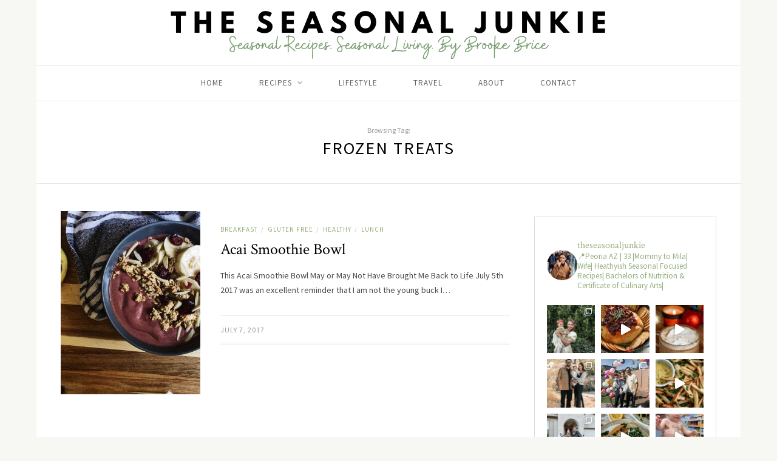

--- FILE ---
content_type: text/html; charset=UTF-8
request_url: https://www.theseasonaljunkie.com/tag/frozen-treats/
body_size: 19775
content:
<!DOCTYPE html>
<html lang="en-US">
<head>

	<meta charset="UTF-8">
	<meta http-equiv="X-UA-Compatible" content="IE=edge">
	<meta name="viewport" content="width=device-width, initial-scale=1">

	<link rel="profile" href="http://gmpg.org/xfn/11" />
	
	<link rel="pingback" href="https://www.theseasonaljunkie.com/xmlrpc.php" />

	<title>frozen treats Archives &raquo; The Seasonal Junkie</title>
<meta name='robots' content='max-image-preview:large' />
	<style>img:is([sizes="auto" i], [sizes^="auto," i]) { contain-intrinsic-size: 3000px 1500px }</style>
	
<!-- This site is optimized with the Yoast SEO Premium plugin v12.1 - https://yoast.com/wordpress/plugins/seo/ -->
<link rel="canonical" href="https://www.theseasonaljunkie.com/tag/frozen-treats/" />
<meta property="og:locale" content="en_US" />
<meta property="og:type" content="object" />
<meta property="og:title" content="frozen treats Archives &raquo; The Seasonal Junkie" />
<meta property="og:url" content="https://www.theseasonaljunkie.com/tag/frozen-treats/" />
<meta property="og:site_name" content="The Seasonal Junkie" />
<meta name="twitter:card" content="summary" />
<meta name="twitter:title" content="frozen treats Archives &raquo; The Seasonal Junkie" />
<script type='application/ld+json' class='yoast-schema-graph yoast-schema-graph--main'>{"@context":"https://schema.org","@graph":[{"@type":"WebSite","@id":"https://www.theseasonaljunkie.com/#website","url":"https://www.theseasonaljunkie.com/","name":"The Seasonal Junkie","potentialAction":{"@type":"SearchAction","target":"https://www.theseasonaljunkie.com/?s={search_term_string}","query-input":"required name=search_term_string"}},{"@type":"CollectionPage","@id":"https://www.theseasonaljunkie.com/tag/frozen-treats/#webpage","url":"https://www.theseasonaljunkie.com/tag/frozen-treats/","inLanguage":"en-US","name":"frozen treats Archives &raquo; The Seasonal Junkie","isPartOf":{"@id":"https://www.theseasonaljunkie.com/#website"}}]}</script>
<!-- / Yoast SEO Premium plugin. -->

<link rel='dns-prefetch' href='//ws.sharethis.com' />
<link rel='dns-prefetch' href='//www.googletagmanager.com' />
<link rel='dns-prefetch' href='//fonts.googleapis.com' />
<link rel='dns-prefetch' href='//pagead2.googlesyndication.com' />
<link rel="alternate" type="application/rss+xml" title="The Seasonal Junkie &raquo; Feed" href="https://www.theseasonaljunkie.com/feed/" />
<link rel="alternate" type="application/rss+xml" title="The Seasonal Junkie &raquo; Comments Feed" href="https://www.theseasonaljunkie.com/comments/feed/" />
<link rel="alternate" type="application/rss+xml" title="The Seasonal Junkie &raquo; frozen treats Tag Feed" href="https://www.theseasonaljunkie.com/tag/frozen-treats/feed/" />
		<!-- This site uses the Google Analytics by MonsterInsights plugin v9.4.1 - Using Analytics tracking - https://www.monsterinsights.com/ -->
							<script src="//www.googletagmanager.com/gtag/js?id=G-BRQNQHX509"  data-cfasync="false" data-wpfc-render="false" type="text/javascript" async></script>
			<script data-cfasync="false" data-wpfc-render="false" type="text/javascript">
				var mi_version = '9.4.1';
				var mi_track_user = true;
				var mi_no_track_reason = '';
								var MonsterInsightsDefaultLocations = {"page_location":"https:\/\/www.theseasonaljunkie.com\/tag\/frozen-treats\/"};
				if ( typeof MonsterInsightsPrivacyGuardFilter === 'function' ) {
					var MonsterInsightsLocations = (typeof MonsterInsightsExcludeQuery === 'object') ? MonsterInsightsPrivacyGuardFilter( MonsterInsightsExcludeQuery ) : MonsterInsightsPrivacyGuardFilter( MonsterInsightsDefaultLocations );
				} else {
					var MonsterInsightsLocations = (typeof MonsterInsightsExcludeQuery === 'object') ? MonsterInsightsExcludeQuery : MonsterInsightsDefaultLocations;
				}

								var disableStrs = [
										'ga-disable-G-BRQNQHX509',
									];

				/* Function to detect opted out users */
				function __gtagTrackerIsOptedOut() {
					for (var index = 0; index < disableStrs.length; index++) {
						if (document.cookie.indexOf(disableStrs[index] + '=true') > -1) {
							return true;
						}
					}

					return false;
				}

				/* Disable tracking if the opt-out cookie exists. */
				if (__gtagTrackerIsOptedOut()) {
					for (var index = 0; index < disableStrs.length; index++) {
						window[disableStrs[index]] = true;
					}
				}

				/* Opt-out function */
				function __gtagTrackerOptout() {
					for (var index = 0; index < disableStrs.length; index++) {
						document.cookie = disableStrs[index] + '=true; expires=Thu, 31 Dec 2099 23:59:59 UTC; path=/';
						window[disableStrs[index]] = true;
					}
				}

				if ('undefined' === typeof gaOptout) {
					function gaOptout() {
						__gtagTrackerOptout();
					}
				}
								window.dataLayer = window.dataLayer || [];

				window.MonsterInsightsDualTracker = {
					helpers: {},
					trackers: {},
				};
				if (mi_track_user) {
					function __gtagDataLayer() {
						dataLayer.push(arguments);
					}

					function __gtagTracker(type, name, parameters) {
						if (!parameters) {
							parameters = {};
						}

						if (parameters.send_to) {
							__gtagDataLayer.apply(null, arguments);
							return;
						}

						if (type === 'event') {
														parameters.send_to = monsterinsights_frontend.v4_id;
							var hookName = name;
							if (typeof parameters['event_category'] !== 'undefined') {
								hookName = parameters['event_category'] + ':' + name;
							}

							if (typeof MonsterInsightsDualTracker.trackers[hookName] !== 'undefined') {
								MonsterInsightsDualTracker.trackers[hookName](parameters);
							} else {
								__gtagDataLayer('event', name, parameters);
							}
							
						} else {
							__gtagDataLayer.apply(null, arguments);
						}
					}

					__gtagTracker('js', new Date());
					__gtagTracker('set', {
						'developer_id.dZGIzZG': true,
											});
					if ( MonsterInsightsLocations.page_location ) {
						__gtagTracker('set', MonsterInsightsLocations);
					}
										__gtagTracker('config', 'G-BRQNQHX509', {"forceSSL":"true","link_attribution":"true"} );
															window.gtag = __gtagTracker;										(function () {
						/* https://developers.google.com/analytics/devguides/collection/analyticsjs/ */
						/* ga and __gaTracker compatibility shim. */
						var noopfn = function () {
							return null;
						};
						var newtracker = function () {
							return new Tracker();
						};
						var Tracker = function () {
							return null;
						};
						var p = Tracker.prototype;
						p.get = noopfn;
						p.set = noopfn;
						p.send = function () {
							var args = Array.prototype.slice.call(arguments);
							args.unshift('send');
							__gaTracker.apply(null, args);
						};
						var __gaTracker = function () {
							var len = arguments.length;
							if (len === 0) {
								return;
							}
							var f = arguments[len - 1];
							if (typeof f !== 'object' || f === null || typeof f.hitCallback !== 'function') {
								if ('send' === arguments[0]) {
									var hitConverted, hitObject = false, action;
									if ('event' === arguments[1]) {
										if ('undefined' !== typeof arguments[3]) {
											hitObject = {
												'eventAction': arguments[3],
												'eventCategory': arguments[2],
												'eventLabel': arguments[4],
												'value': arguments[5] ? arguments[5] : 1,
											}
										}
									}
									if ('pageview' === arguments[1]) {
										if ('undefined' !== typeof arguments[2]) {
											hitObject = {
												'eventAction': 'page_view',
												'page_path': arguments[2],
											}
										}
									}
									if (typeof arguments[2] === 'object') {
										hitObject = arguments[2];
									}
									if (typeof arguments[5] === 'object') {
										Object.assign(hitObject, arguments[5]);
									}
									if ('undefined' !== typeof arguments[1].hitType) {
										hitObject = arguments[1];
										if ('pageview' === hitObject.hitType) {
											hitObject.eventAction = 'page_view';
										}
									}
									if (hitObject) {
										action = 'timing' === arguments[1].hitType ? 'timing_complete' : hitObject.eventAction;
										hitConverted = mapArgs(hitObject);
										__gtagTracker('event', action, hitConverted);
									}
								}
								return;
							}

							function mapArgs(args) {
								var arg, hit = {};
								var gaMap = {
									'eventCategory': 'event_category',
									'eventAction': 'event_action',
									'eventLabel': 'event_label',
									'eventValue': 'event_value',
									'nonInteraction': 'non_interaction',
									'timingCategory': 'event_category',
									'timingVar': 'name',
									'timingValue': 'value',
									'timingLabel': 'event_label',
									'page': 'page_path',
									'location': 'page_location',
									'title': 'page_title',
									'referrer' : 'page_referrer',
								};
								for (arg in args) {
																		if (!(!args.hasOwnProperty(arg) || !gaMap.hasOwnProperty(arg))) {
										hit[gaMap[arg]] = args[arg];
									} else {
										hit[arg] = args[arg];
									}
								}
								return hit;
							}

							try {
								f.hitCallback();
							} catch (ex) {
							}
						};
						__gaTracker.create = newtracker;
						__gaTracker.getByName = newtracker;
						__gaTracker.getAll = function () {
							return [];
						};
						__gaTracker.remove = noopfn;
						__gaTracker.loaded = true;
						window['__gaTracker'] = __gaTracker;
					})();
									} else {
										console.log("");
					(function () {
						function __gtagTracker() {
							return null;
						}

						window['__gtagTracker'] = __gtagTracker;
						window['gtag'] = __gtagTracker;
					})();
									}
			</script>
				<!-- / Google Analytics by MonsterInsights -->
		<script type="text/javascript">
/* <![CDATA[ */
window._wpemojiSettings = {"baseUrl":"https:\/\/s.w.org\/images\/core\/emoji\/16.0.1\/72x72\/","ext":".png","svgUrl":"https:\/\/s.w.org\/images\/core\/emoji\/16.0.1\/svg\/","svgExt":".svg","source":{"concatemoji":"https:\/\/www.theseasonaljunkie.com\/wp-includes\/js\/wp-emoji-release.min.js?ver=6.8.3"}};
/*! This file is auto-generated */
!function(s,n){var o,i,e;function c(e){try{var t={supportTests:e,timestamp:(new Date).valueOf()};sessionStorage.setItem(o,JSON.stringify(t))}catch(e){}}function p(e,t,n){e.clearRect(0,0,e.canvas.width,e.canvas.height),e.fillText(t,0,0);var t=new Uint32Array(e.getImageData(0,0,e.canvas.width,e.canvas.height).data),a=(e.clearRect(0,0,e.canvas.width,e.canvas.height),e.fillText(n,0,0),new Uint32Array(e.getImageData(0,0,e.canvas.width,e.canvas.height).data));return t.every(function(e,t){return e===a[t]})}function u(e,t){e.clearRect(0,0,e.canvas.width,e.canvas.height),e.fillText(t,0,0);for(var n=e.getImageData(16,16,1,1),a=0;a<n.data.length;a++)if(0!==n.data[a])return!1;return!0}function f(e,t,n,a){switch(t){case"flag":return n(e,"\ud83c\udff3\ufe0f\u200d\u26a7\ufe0f","\ud83c\udff3\ufe0f\u200b\u26a7\ufe0f")?!1:!n(e,"\ud83c\udde8\ud83c\uddf6","\ud83c\udde8\u200b\ud83c\uddf6")&&!n(e,"\ud83c\udff4\udb40\udc67\udb40\udc62\udb40\udc65\udb40\udc6e\udb40\udc67\udb40\udc7f","\ud83c\udff4\u200b\udb40\udc67\u200b\udb40\udc62\u200b\udb40\udc65\u200b\udb40\udc6e\u200b\udb40\udc67\u200b\udb40\udc7f");case"emoji":return!a(e,"\ud83e\udedf")}return!1}function g(e,t,n,a){var r="undefined"!=typeof WorkerGlobalScope&&self instanceof WorkerGlobalScope?new OffscreenCanvas(300,150):s.createElement("canvas"),o=r.getContext("2d",{willReadFrequently:!0}),i=(o.textBaseline="top",o.font="600 32px Arial",{});return e.forEach(function(e){i[e]=t(o,e,n,a)}),i}function t(e){var t=s.createElement("script");t.src=e,t.defer=!0,s.head.appendChild(t)}"undefined"!=typeof Promise&&(o="wpEmojiSettingsSupports",i=["flag","emoji"],n.supports={everything:!0,everythingExceptFlag:!0},e=new Promise(function(e){s.addEventListener("DOMContentLoaded",e,{once:!0})}),new Promise(function(t){var n=function(){try{var e=JSON.parse(sessionStorage.getItem(o));if("object"==typeof e&&"number"==typeof e.timestamp&&(new Date).valueOf()<e.timestamp+604800&&"object"==typeof e.supportTests)return e.supportTests}catch(e){}return null}();if(!n){if("undefined"!=typeof Worker&&"undefined"!=typeof OffscreenCanvas&&"undefined"!=typeof URL&&URL.createObjectURL&&"undefined"!=typeof Blob)try{var e="postMessage("+g.toString()+"("+[JSON.stringify(i),f.toString(),p.toString(),u.toString()].join(",")+"));",a=new Blob([e],{type:"text/javascript"}),r=new Worker(URL.createObjectURL(a),{name:"wpTestEmojiSupports"});return void(r.onmessage=function(e){c(n=e.data),r.terminate(),t(n)})}catch(e){}c(n=g(i,f,p,u))}t(n)}).then(function(e){for(var t in e)n.supports[t]=e[t],n.supports.everything=n.supports.everything&&n.supports[t],"flag"!==t&&(n.supports.everythingExceptFlag=n.supports.everythingExceptFlag&&n.supports[t]);n.supports.everythingExceptFlag=n.supports.everythingExceptFlag&&!n.supports.flag,n.DOMReady=!1,n.readyCallback=function(){n.DOMReady=!0}}).then(function(){return e}).then(function(){var e;n.supports.everything||(n.readyCallback(),(e=n.source||{}).concatemoji?t(e.concatemoji):e.wpemoji&&e.twemoji&&(t(e.twemoji),t(e.wpemoji)))}))}((window,document),window._wpemojiSettings);
/* ]]> */
</script>
<link rel='stylesheet' id='flick-css' href='https://www.theseasonaljunkie.com/wp-content/plugins/mailchimp/assets/css/flick/flick.css?ver=1.7.0' type='text/css' media='all' />
<link rel='stylesheet' id='mailchimp_sf_main_css-css' href='https://www.theseasonaljunkie.com/?mcsf_action=main_css&#038;ver=1.7.0' type='text/css' media='all' />
<link rel='stylesheet' id='sbi_styles-css' href='https://www.theseasonaljunkie.com/wp-content/plugins/instagram-feed/css/sbi-styles.min.css?ver=6.8.0' type='text/css' media='all' />
<style id='wp-emoji-styles-inline-css' type='text/css'>

	img.wp-smiley, img.emoji {
		display: inline !important;
		border: none !important;
		box-shadow: none !important;
		height: 1em !important;
		width: 1em !important;
		margin: 0 0.07em !important;
		vertical-align: -0.1em !important;
		background: none !important;
		padding: 0 !important;
	}
</style>
<link rel='stylesheet' id='wp-block-library-css' href='https://www.theseasonaljunkie.com/wp-includes/css/dist/block-library/style.min.css?ver=6.8.3' type='text/css' media='all' />
<style id='classic-theme-styles-inline-css' type='text/css'>
/*! This file is auto-generated */
.wp-block-button__link{color:#fff;background-color:#32373c;border-radius:9999px;box-shadow:none;text-decoration:none;padding:calc(.667em + 2px) calc(1.333em + 2px);font-size:1.125em}.wp-block-file__button{background:#32373c;color:#fff;text-decoration:none}
</style>
<style id='global-styles-inline-css' type='text/css'>
:root{--wp--preset--aspect-ratio--square: 1;--wp--preset--aspect-ratio--4-3: 4/3;--wp--preset--aspect-ratio--3-4: 3/4;--wp--preset--aspect-ratio--3-2: 3/2;--wp--preset--aspect-ratio--2-3: 2/3;--wp--preset--aspect-ratio--16-9: 16/9;--wp--preset--aspect-ratio--9-16: 9/16;--wp--preset--color--black: #000000;--wp--preset--color--cyan-bluish-gray: #abb8c3;--wp--preset--color--white: #ffffff;--wp--preset--color--pale-pink: #f78da7;--wp--preset--color--vivid-red: #cf2e2e;--wp--preset--color--luminous-vivid-orange: #ff6900;--wp--preset--color--luminous-vivid-amber: #fcb900;--wp--preset--color--light-green-cyan: #7bdcb5;--wp--preset--color--vivid-green-cyan: #00d084;--wp--preset--color--pale-cyan-blue: #8ed1fc;--wp--preset--color--vivid-cyan-blue: #0693e3;--wp--preset--color--vivid-purple: #9b51e0;--wp--preset--gradient--vivid-cyan-blue-to-vivid-purple: linear-gradient(135deg,rgba(6,147,227,1) 0%,rgb(155,81,224) 100%);--wp--preset--gradient--light-green-cyan-to-vivid-green-cyan: linear-gradient(135deg,rgb(122,220,180) 0%,rgb(0,208,130) 100%);--wp--preset--gradient--luminous-vivid-amber-to-luminous-vivid-orange: linear-gradient(135deg,rgba(252,185,0,1) 0%,rgba(255,105,0,1) 100%);--wp--preset--gradient--luminous-vivid-orange-to-vivid-red: linear-gradient(135deg,rgba(255,105,0,1) 0%,rgb(207,46,46) 100%);--wp--preset--gradient--very-light-gray-to-cyan-bluish-gray: linear-gradient(135deg,rgb(238,238,238) 0%,rgb(169,184,195) 100%);--wp--preset--gradient--cool-to-warm-spectrum: linear-gradient(135deg,rgb(74,234,220) 0%,rgb(151,120,209) 20%,rgb(207,42,186) 40%,rgb(238,44,130) 60%,rgb(251,105,98) 80%,rgb(254,248,76) 100%);--wp--preset--gradient--blush-light-purple: linear-gradient(135deg,rgb(255,206,236) 0%,rgb(152,150,240) 100%);--wp--preset--gradient--blush-bordeaux: linear-gradient(135deg,rgb(254,205,165) 0%,rgb(254,45,45) 50%,rgb(107,0,62) 100%);--wp--preset--gradient--luminous-dusk: linear-gradient(135deg,rgb(255,203,112) 0%,rgb(199,81,192) 50%,rgb(65,88,208) 100%);--wp--preset--gradient--pale-ocean: linear-gradient(135deg,rgb(255,245,203) 0%,rgb(182,227,212) 50%,rgb(51,167,181) 100%);--wp--preset--gradient--electric-grass: linear-gradient(135deg,rgb(202,248,128) 0%,rgb(113,206,126) 100%);--wp--preset--gradient--midnight: linear-gradient(135deg,rgb(2,3,129) 0%,rgb(40,116,252) 100%);--wp--preset--font-size--small: 13px;--wp--preset--font-size--medium: 20px;--wp--preset--font-size--large: 36px;--wp--preset--font-size--x-large: 42px;--wp--preset--spacing--20: 0.44rem;--wp--preset--spacing--30: 0.67rem;--wp--preset--spacing--40: 1rem;--wp--preset--spacing--50: 1.5rem;--wp--preset--spacing--60: 2.25rem;--wp--preset--spacing--70: 3.38rem;--wp--preset--spacing--80: 5.06rem;--wp--preset--shadow--natural: 6px 6px 9px rgba(0, 0, 0, 0.2);--wp--preset--shadow--deep: 12px 12px 50px rgba(0, 0, 0, 0.4);--wp--preset--shadow--sharp: 6px 6px 0px rgba(0, 0, 0, 0.2);--wp--preset--shadow--outlined: 6px 6px 0px -3px rgba(255, 255, 255, 1), 6px 6px rgba(0, 0, 0, 1);--wp--preset--shadow--crisp: 6px 6px 0px rgba(0, 0, 0, 1);}:where(.is-layout-flex){gap: 0.5em;}:where(.is-layout-grid){gap: 0.5em;}body .is-layout-flex{display: flex;}.is-layout-flex{flex-wrap: wrap;align-items: center;}.is-layout-flex > :is(*, div){margin: 0;}body .is-layout-grid{display: grid;}.is-layout-grid > :is(*, div){margin: 0;}:where(.wp-block-columns.is-layout-flex){gap: 2em;}:where(.wp-block-columns.is-layout-grid){gap: 2em;}:where(.wp-block-post-template.is-layout-flex){gap: 1.25em;}:where(.wp-block-post-template.is-layout-grid){gap: 1.25em;}.has-black-color{color: var(--wp--preset--color--black) !important;}.has-cyan-bluish-gray-color{color: var(--wp--preset--color--cyan-bluish-gray) !important;}.has-white-color{color: var(--wp--preset--color--white) !important;}.has-pale-pink-color{color: var(--wp--preset--color--pale-pink) !important;}.has-vivid-red-color{color: var(--wp--preset--color--vivid-red) !important;}.has-luminous-vivid-orange-color{color: var(--wp--preset--color--luminous-vivid-orange) !important;}.has-luminous-vivid-amber-color{color: var(--wp--preset--color--luminous-vivid-amber) !important;}.has-light-green-cyan-color{color: var(--wp--preset--color--light-green-cyan) !important;}.has-vivid-green-cyan-color{color: var(--wp--preset--color--vivid-green-cyan) !important;}.has-pale-cyan-blue-color{color: var(--wp--preset--color--pale-cyan-blue) !important;}.has-vivid-cyan-blue-color{color: var(--wp--preset--color--vivid-cyan-blue) !important;}.has-vivid-purple-color{color: var(--wp--preset--color--vivid-purple) !important;}.has-black-background-color{background-color: var(--wp--preset--color--black) !important;}.has-cyan-bluish-gray-background-color{background-color: var(--wp--preset--color--cyan-bluish-gray) !important;}.has-white-background-color{background-color: var(--wp--preset--color--white) !important;}.has-pale-pink-background-color{background-color: var(--wp--preset--color--pale-pink) !important;}.has-vivid-red-background-color{background-color: var(--wp--preset--color--vivid-red) !important;}.has-luminous-vivid-orange-background-color{background-color: var(--wp--preset--color--luminous-vivid-orange) !important;}.has-luminous-vivid-amber-background-color{background-color: var(--wp--preset--color--luminous-vivid-amber) !important;}.has-light-green-cyan-background-color{background-color: var(--wp--preset--color--light-green-cyan) !important;}.has-vivid-green-cyan-background-color{background-color: var(--wp--preset--color--vivid-green-cyan) !important;}.has-pale-cyan-blue-background-color{background-color: var(--wp--preset--color--pale-cyan-blue) !important;}.has-vivid-cyan-blue-background-color{background-color: var(--wp--preset--color--vivid-cyan-blue) !important;}.has-vivid-purple-background-color{background-color: var(--wp--preset--color--vivid-purple) !important;}.has-black-border-color{border-color: var(--wp--preset--color--black) !important;}.has-cyan-bluish-gray-border-color{border-color: var(--wp--preset--color--cyan-bluish-gray) !important;}.has-white-border-color{border-color: var(--wp--preset--color--white) !important;}.has-pale-pink-border-color{border-color: var(--wp--preset--color--pale-pink) !important;}.has-vivid-red-border-color{border-color: var(--wp--preset--color--vivid-red) !important;}.has-luminous-vivid-orange-border-color{border-color: var(--wp--preset--color--luminous-vivid-orange) !important;}.has-luminous-vivid-amber-border-color{border-color: var(--wp--preset--color--luminous-vivid-amber) !important;}.has-light-green-cyan-border-color{border-color: var(--wp--preset--color--light-green-cyan) !important;}.has-vivid-green-cyan-border-color{border-color: var(--wp--preset--color--vivid-green-cyan) !important;}.has-pale-cyan-blue-border-color{border-color: var(--wp--preset--color--pale-cyan-blue) !important;}.has-vivid-cyan-blue-border-color{border-color: var(--wp--preset--color--vivid-cyan-blue) !important;}.has-vivid-purple-border-color{border-color: var(--wp--preset--color--vivid-purple) !important;}.has-vivid-cyan-blue-to-vivid-purple-gradient-background{background: var(--wp--preset--gradient--vivid-cyan-blue-to-vivid-purple) !important;}.has-light-green-cyan-to-vivid-green-cyan-gradient-background{background: var(--wp--preset--gradient--light-green-cyan-to-vivid-green-cyan) !important;}.has-luminous-vivid-amber-to-luminous-vivid-orange-gradient-background{background: var(--wp--preset--gradient--luminous-vivid-amber-to-luminous-vivid-orange) !important;}.has-luminous-vivid-orange-to-vivid-red-gradient-background{background: var(--wp--preset--gradient--luminous-vivid-orange-to-vivid-red) !important;}.has-very-light-gray-to-cyan-bluish-gray-gradient-background{background: var(--wp--preset--gradient--very-light-gray-to-cyan-bluish-gray) !important;}.has-cool-to-warm-spectrum-gradient-background{background: var(--wp--preset--gradient--cool-to-warm-spectrum) !important;}.has-blush-light-purple-gradient-background{background: var(--wp--preset--gradient--blush-light-purple) !important;}.has-blush-bordeaux-gradient-background{background: var(--wp--preset--gradient--blush-bordeaux) !important;}.has-luminous-dusk-gradient-background{background: var(--wp--preset--gradient--luminous-dusk) !important;}.has-pale-ocean-gradient-background{background: var(--wp--preset--gradient--pale-ocean) !important;}.has-electric-grass-gradient-background{background: var(--wp--preset--gradient--electric-grass) !important;}.has-midnight-gradient-background{background: var(--wp--preset--gradient--midnight) !important;}.has-small-font-size{font-size: var(--wp--preset--font-size--small) !important;}.has-medium-font-size{font-size: var(--wp--preset--font-size--medium) !important;}.has-large-font-size{font-size: var(--wp--preset--font-size--large) !important;}.has-x-large-font-size{font-size: var(--wp--preset--font-size--x-large) !important;}
:where(.wp-block-post-template.is-layout-flex){gap: 1.25em;}:where(.wp-block-post-template.is-layout-grid){gap: 1.25em;}
:where(.wp-block-columns.is-layout-flex){gap: 2em;}:where(.wp-block-columns.is-layout-grid){gap: 2em;}
:root :where(.wp-block-pullquote){font-size: 1.5em;line-height: 1.6;}
</style>
<link rel='stylesheet' id='solopine-recipe-card-css' href='https://www.theseasonaljunkie.com/wp-content/plugins/solopine-recipe//solopine-recipe-card.css?ver=1.1' type='text/css' media='all' />
<link rel='stylesheet' id='sprout_spoon_style-css' href='https://www.theseasonaljunkie.com/wp-content/themes/sprout-spoon/style.css?ver=1.5' type='text/css' media='all' />
<style id='sprout_spoon_style-inline-css' type='text/css'>
#header { padding-top: 1px; }#header { padding-bottom: 1px; }body { background-size: cover; }#wrapper { margin-top: 0px; }#wrapper { border-radius: 0px; }#header { border-radius: 0px; 0px 0 0 }#wrapper { box-shadow:none; }
</style>
<link rel='stylesheet' id='fontawesome-css' href='https://www.theseasonaljunkie.com/wp-content/themes/sprout-spoon/css/fontawesome-all.min.css?ver=6.8.3' type='text/css' media='all' />
<link rel='stylesheet' id='bxslider-css-css' href='https://www.theseasonaljunkie.com/wp-content/themes/sprout-spoon/css/jquery.bxslider.css?ver=6.8.3' type='text/css' media='all' />
<link rel='stylesheet' id='sprout_spoon_respon-css' href='https://www.theseasonaljunkie.com/wp-content/themes/sprout-spoon/css/responsive.css?ver=6.8.3' type='text/css' media='all' />
<link rel='stylesheet' id='sprout_spoon_fonts_url_fonts-css' href='https://fonts.googleapis.com/css?family=Source+Sans+Pro%3A400%2C600%2C700%2C400italic%2C700italic%7CCrimson+Text%3A400%2C700%2C700italic%2C400italic%26subset%3Dlatin%2Clatin-ext&#038;ver=1.4' type='text/css' media='all' />
<script type="text/javascript" src="https://www.theseasonaljunkie.com/wp-includes/js/jquery/jquery.min.js?ver=3.7.1" id="jquery-core-js"></script>
<script type="text/javascript" src="https://www.theseasonaljunkie.com/wp-includes/js/jquery/jquery-migrate.min.js?ver=3.4.1" id="jquery-migrate-js"></script>
<script type="text/javascript" src="https://www.theseasonaljunkie.com/wp-content/plugins/google-analytics-for-wordpress/assets/js/frontend-gtag.min.js?ver=9.4.1" id="monsterinsights-frontend-script-js" async="async" data-wp-strategy="async"></script>
<script data-cfasync="false" data-wpfc-render="false" type="text/javascript" id='monsterinsights-frontend-script-js-extra'>/* <![CDATA[ */
var monsterinsights_frontend = {"js_events_tracking":"true","download_extensions":"doc,pdf,ppt,zip,xls,docx,pptx,xlsx","inbound_paths":"[{\"path\":\"\\\/go\\\/\",\"label\":\"affiliate\"},{\"path\":\"\\\/recommend\\\/\",\"label\":\"affiliate\"}]","home_url":"https:\/\/www.theseasonaljunkie.com","hash_tracking":"false","v4_id":"G-BRQNQHX509"};/* ]]> */
</script>
<script id='st_insights_js' type="text/javascript" src="https://ws.sharethis.com/button/st_insights.js?publisher=4d48b7c5-0ae3-43d4-bfbe-3ff8c17a8ae6&amp;product=simpleshare&amp;ver=8.5.2" id="ssba-sharethis-js"></script>

<!-- Google tag (gtag.js) snippet added by Site Kit -->
<!-- Google Analytics snippet added by Site Kit -->
<script type="text/javascript" src="https://www.googletagmanager.com/gtag/js?id=GT-PH3TZ6P" id="google_gtagjs-js" async></script>
<script type="text/javascript" id="google_gtagjs-js-after">
/* <![CDATA[ */
window.dataLayer = window.dataLayer || [];function gtag(){dataLayer.push(arguments);}
gtag("set","linker",{"domains":["www.theseasonaljunkie.com"]});
gtag("js", new Date());
gtag("set", "developer_id.dZTNiMT", true);
gtag("config", "GT-PH3TZ6P");
/* ]]> */
</script>
<link rel="https://api.w.org/" href="https://www.theseasonaljunkie.com/wp-json/" /><link rel="alternate" title="JSON" type="application/json" href="https://www.theseasonaljunkie.com/wp-json/wp/v2/tags/294" /><link rel="EditURI" type="application/rsd+xml" title="RSD" href="https://www.theseasonaljunkie.com/xmlrpc.php?rsd" />
<meta name="generator" content="WordPress 6.8.3" />
<script type="text/javascript">var ajaxurl = "https://www.theseasonaljunkie.com/wp-admin/admin-ajax.php";</script><meta name="generator" content="Site Kit by Google 1.164.0" /><script type="text/javascript">
	jQuery(function($) {
		$('.date-pick').each(function() {
			var format = $(this).data('format') || 'mm/dd/yyyy';
			format = format.replace(/yyyy/i, 'yy');
			$(this).datepicker({
				autoFocusNextInput: true,
				constrainInput: false,
				changeMonth: true,
				changeYear: true,
				beforeShow: function(input, inst) { $('#ui-datepicker-div').addClass('show'); },
				dateFormat: format.toLowerCase(),
			});
		});
		d = new Date();
		$('.birthdate-pick').each(function() {
			var format = $(this).data('format') || 'mm/dd';
			format = format.replace(/yyyy/i, 'yy');
			$(this).datepicker({
				autoFocusNextInput: true,
				constrainInput: false,
				changeMonth: true,
				changeYear: false,
				minDate: new Date(d.getFullYear(), 1-1, 1),
				maxDate: new Date(d.getFullYear(), 12-1, 31),
				beforeShow: function(input, inst) { $('#ui-datepicker-div').removeClass('show'); },
				dateFormat: format.toLowerCase(),
			});

		});

	});
</script>
    <style type="text/css">
	
																																												    </style>
    
<!-- Google AdSense meta tags added by Site Kit -->
<meta name="google-adsense-platform-account" content="ca-host-pub-2644536267352236">
<meta name="google-adsense-platform-domain" content="sitekit.withgoogle.com">
<!-- End Google AdSense meta tags added by Site Kit -->

<!-- Google AdSense snippet added by Site Kit -->
<script type="text/javascript" async="async" src="https://pagead2.googlesyndication.com/pagead/js/adsbygoogle.js?client=ca-pub-6645080359550722&amp;host=ca-host-pub-2644536267352236" crossorigin="anonymous"></script>

<!-- End Google AdSense snippet added by Site Kit -->
<script async src="https://pagead2.googlesyndication.com/pagead/js/adsbygoogle.js?client=ca-pub-6645080359550722"
     crossorigin="anonymous"></script>
<noscript><style id="rocket-lazyload-nojs-css">.rll-youtube-player, [data-lazy-src]{display:none !important;}</style></noscript>	
</head>

<body class="archive tag tag-frozen-treats tag-294 wp-theme-sprout-spoon">

	
	<div id="wrapper">
	
		<header id="header">
		
			<div class="container">
				
								<div id="top-social">
									</div>
								
				<div id="logo">
											
													<h2><a href="https://www.theseasonaljunkie.com/"><img src="data:image/svg+xml,%3Csvg%20xmlns='http://www.w3.org/2000/svg'%20viewBox='0%200%200%200'%3E%3C/svg%3E" alt="The Seasonal Junkie" data-lazy-src="https://www.theseasonaljunkie.com/wp-content/uploads/2020/08/Hand-Crafted-3.png" /><noscript><img src="https://www.theseasonaljunkie.com/wp-content/uploads/2020/08/Hand-Crafted-3.png" alt="The Seasonal Junkie" /></noscript></a></h2>
												
									</div>
				
							
			</div>
		
		</header>
		
		<nav id="navigation">
			
			<div class="container">
				
				<div id="nav-wrapper">
					<ul id="menu-top-menu-2" class="menu"><li id="menu-item-154" class="menu-item menu-item-type-custom menu-item-object-custom menu-item-home menu-item-154"><a href="https://www.theseasonaljunkie.com">Home</a></li>
<li id="menu-item-100" class="menu-item menu-item-type-post_type menu-item-object-page menu-item-has-children menu-item-100"><a href="https://www.theseasonaljunkie.com/recipes/">Recipes</a>
<ul class="sub-menu">
	<li id="menu-item-101" class="menu-item menu-item-type-taxonomy menu-item-object-category menu-item-101"><a href="https://www.theseasonaljunkie.com/category/breakfast/">Breakfast</a></li>
	<li id="menu-item-105" class="menu-item menu-item-type-taxonomy menu-item-object-category menu-item-105"><a href="https://www.theseasonaljunkie.com/category/lunch/">Lunch</a></li>
	<li id="menu-item-102" class="menu-item menu-item-type-taxonomy menu-item-object-category menu-item-102"><a href="https://www.theseasonaljunkie.com/category/dinner/">Dinner</a></li>
	<li id="menu-item-106" class="menu-item menu-item-type-taxonomy menu-item-object-category menu-item-106"><a href="https://www.theseasonaljunkie.com/category/shared-plates/">Shared Plates</a></li>
	<li id="menu-item-103" class="menu-item menu-item-type-taxonomy menu-item-object-category menu-item-103"><a href="https://www.theseasonaljunkie.com/category/gluten-free/">Gluten Free</a></li>
	<li id="menu-item-104" class="menu-item menu-item-type-taxonomy menu-item-object-category menu-item-104"><a href="https://www.theseasonaljunkie.com/category/healthy/">Healthy</a></li>
	<li id="menu-item-1530" class="menu-item menu-item-type-taxonomy menu-item-object-category menu-item-1530"><a href="https://www.theseasonaljunkie.com/category/whole30/">Whole30</a></li>
</ul>
</li>
<li id="menu-item-1641" class="menu-item menu-item-type-taxonomy menu-item-object-category menu-item-1641"><a href="https://www.theseasonaljunkie.com/category/lifestyle/">Lifestyle</a></li>
<li id="menu-item-892" class="menu-item menu-item-type-taxonomy menu-item-object-category menu-item-892"><a href="https://www.theseasonaljunkie.com/category/uncategorized/travel/">Travel</a></li>
<li id="menu-item-98" class="menu-item menu-item-type-post_type menu-item-object-page menu-item-98"><a href="https://www.theseasonaljunkie.com/about/">About</a></li>
<li id="menu-item-97" class="menu-item menu-item-type-post_type menu-item-object-page menu-item-97"><a href="https://www.theseasonaljunkie.com/contact/">Contact</a></li>
</ul>				</div>
				
				<div class="menu-mobile"></div>
				
					<div id="mobile-social">
											</div>
				
			</div>
			
		</nav>	
	<div class="archive-box">
					
		<span>Browsing Tag:</span>
		<h1>frozen treats</h1>
			</div>
	
	<div class="container">
	
		<div id="content">
		
			<div id="main" >
				
								
										
											
						<article id="post-496" class="list-item post">
		
	<div class="post-img">
		<a href="https://www.theseasonaljunkie.com/2017/07/07/acai-smoothie-bowl/"><img width="350" height="460" src="data:image/svg+xml,%3Csvg%20xmlns='http://www.w3.org/2000/svg'%20viewBox='0%200%20350%20460'%3E%3C/svg%3E" class="attachment-sprout_spoon_misc-thumb size-sprout_spoon_misc-thumb wp-post-image" alt="Acai Smoothie Bowl- The Seasonal Junkie" decoding="async" fetchpriority="high" data-lazy-src="https://www.theseasonaljunkie.com/wp-content/uploads/2017/07/Acai-Smoothie-Bowl-1-350x460.jpg" /><noscript><img width="350" height="460" src="https://www.theseasonaljunkie.com/wp-content/uploads/2017/07/Acai-Smoothie-Bowl-1-350x460.jpg" class="attachment-sprout_spoon_misc-thumb size-sprout_spoon_misc-thumb wp-post-image" alt="Acai Smoothie Bowl- The Seasonal Junkie" decoding="async" fetchpriority="high" /></noscript></a>
	</div>
	
	<div class="list-content">
	
		<div class="post-header">
						<span class="cat"><a href="https://www.theseasonaljunkie.com/category/breakfast/" rel="category tag">Breakfast</a><span>/</span> <a href="https://www.theseasonaljunkie.com/category/gluten-free/" rel="category tag">Gluten Free</a><span>/</span> <a href="https://www.theseasonaljunkie.com/category/healthy/" rel="category tag">Healthy</a><span>/</span> <a href="https://www.theseasonaljunkie.com/category/lunch/" rel="category tag">Lunch</a></span>
						<h2><a href="https://www.theseasonaljunkie.com/2017/07/07/acai-smoothie-bowl/">Acai Smoothie Bowl</a></h2>
		</div>
		
		<div class="post-entry">
							
			<p>This Acai Smoothie Bowl May or May Not Have Brought Me Back to Life July 5th 2017 was an excellent reminder that I am not the young buck I&hellip;</p>
							
		</div>
		
			
	<div class="post-meta">
		
		<div class="meta-info">
			<span class="meta-text"><a href="https://www.theseasonaljunkie.com/2017/07/07/acai-smoothie-bowl/">July 7, 2017</a></span> 
					</div>
		
				
				<div class="post-share">
					</div>
				
	</div>
		
	</div>
		
</article>						
						
						
								
								
						
	<div class="pagination pagi-grid">
		
		<div class="older"></div>
		<div class="newer"></div>
		
	</div>
					
					
							
			</div>

<aside id="sidebar">
	
	<div id="text-2" class="widget widget_text">			<div class="textwidget">
<div id="sb_instagram"  class="sbi sbi_mob_col_1 sbi_tab_col_2 sbi_col_3 sbi_width_resp" style="padding-bottom: 10px;width: 100%;" data-feedid="*1"  data-res="auto" data-cols="3" data-colsmobile="1" data-colstablet="2" data-num="12" data-nummobile="" data-item-padding="5" data-shortcode-atts="{}"  data-postid="" data-locatornonce="63e062c3a0" data-imageaspectratio="1:1" data-sbi-flags="favorLocal">
	<div class="sb_instagram_header "   >
	<a class="sbi_header_link" target="_blank" rel="nofollow noopener" href="https://www.instagram.com/theseasonaljunkie/" title="@theseasonaljunkie">
		<div class="sbi_header_text">
			<div class="sbi_header_img"  data-avatar-url="https://scontent-iad3-2.xx.fbcdn.net/v/t51.2885-15/193372061_2793903774204090_7939263800793428480_n.jpg?_nc_cat=109&amp;ccb=1-7&amp;_nc_sid=7d201b&amp;_nc_ohc=ARn-skYmiBUAX8f42hE&amp;_nc_ht=scontent-iad3-2.xx&amp;edm=AL-3X8kEAAAA&amp;oh=00_AfA-jweXUc0LHytsff0NpR2_D68Ltw4Wn8-_nblELoApUg&amp;oe=65A5DCF0">
									<div class="sbi_header_img_hover"  ><svg class="sbi_new_logo fa-instagram fa-w-14" aria-hidden="true" data-fa-processed="" aria-label="Instagram" data-prefix="fab" data-icon="instagram" role="img" viewBox="0 0 448 512">
	                <path fill="currentColor" d="M224.1 141c-63.6 0-114.9 51.3-114.9 114.9s51.3 114.9 114.9 114.9S339 319.5 339 255.9 287.7 141 224.1 141zm0 189.6c-41.1 0-74.7-33.5-74.7-74.7s33.5-74.7 74.7-74.7 74.7 33.5 74.7 74.7-33.6 74.7-74.7 74.7zm146.4-194.3c0 14.9-12 26.8-26.8 26.8-14.9 0-26.8-12-26.8-26.8s12-26.8 26.8-26.8 26.8 12 26.8 26.8zm76.1 27.2c-1.7-35.9-9.9-67.7-36.2-93.9-26.2-26.2-58-34.4-93.9-36.2-37-2.1-147.9-2.1-184.9 0-35.8 1.7-67.6 9.9-93.9 36.1s-34.4 58-36.2 93.9c-2.1 37-2.1 147.9 0 184.9 1.7 35.9 9.9 67.7 36.2 93.9s58 34.4 93.9 36.2c37 2.1 147.9 2.1 184.9 0 35.9-1.7 67.7-9.9 93.9-36.2 26.2-26.2 34.4-58 36.2-93.9 2.1-37 2.1-147.8 0-184.8zM398.8 388c-7.8 19.6-22.9 34.7-42.6 42.6-29.5 11.7-99.5 9-132.1 9s-102.7 2.6-132.1-9c-19.6-7.8-34.7-22.9-42.6-42.6-11.7-29.5-9-99.5-9-132.1s-2.6-102.7 9-132.1c7.8-19.6 22.9-34.7 42.6-42.6 29.5-11.7 99.5-9 132.1-9s102.7-2.6 132.1 9c19.6 7.8 34.7 22.9 42.6 42.6 11.7 29.5 9 99.5 9 132.1s2.7 102.7-9 132.1z"></path>
	            </svg></div>
					<img decoding="async"  src="data:image/svg+xml,%3Csvg%20xmlns='http://www.w3.org/2000/svg'%20viewBox='0%200%2050%2050'%3E%3C/svg%3E" alt="Brooke Serwa" width="50" height="50" data-lazy-src="https://www.theseasonaljunkie.com/wp-content/uploads/sb-instagram-feed-images/theseasonaljunkie.jpg"><noscript><img loading="lazy" decoding="async"  src="https://www.theseasonaljunkie.com/wp-content/uploads/sb-instagram-feed-images/theseasonaljunkie.jpg" alt="Brooke Serwa" width="50" height="50"></noscript>
											</div>

			<div class="sbi_feedtheme_header_text">
				<h3>theseasonaljunkie</h3>
									<p class="sbi_bio">📍Peoria AZ | 33 |Mommy to Mila| Wife| Heathyish Seasonal Focused Recipes| Bachelors of Nutrition &amp; Certificate of Culinary Arts|</p>
							</div>
		</div>
	</a>
</div>

    <div id="sbi_images"  style="gap: 10px;">
		<div class="sbi_item sbi_type_carousel sbi_new sbi_transition" id="sbi_18059173474493970" data-date="1703554868">
    <div class="sbi_photo_wrap">
        <a class="sbi_photo" href="https://www.instagram.com/p/C1TFSZKxV5T/" target="_blank" rel="noopener nofollow" data-full-res="https://scontent-iad3-2.cdninstagram.com/v/t51.29350-15/412635166_349859741079534_26958139462169073_n.jpg?_nc_cat=106&#038;ccb=1-7&#038;_nc_sid=c4dd86&#038;_nc_ohc=0eClVsKzFxAAX-0eO4v&#038;_nc_ht=scontent-iad3-2.cdninstagram.com&#038;edm=AM6HXa8EAAAA&#038;oh=00_AfDJn30p30D8Gwvfc67BqFASwFO74PhUhBlH_DPdo3yeBw&#038;oe=65A509DE" data-img-src-set="{&quot;d&quot;:&quot;https:\/\/scontent-iad3-2.cdninstagram.com\/v\/t51.29350-15\/412635166_349859741079534_26958139462169073_n.jpg?_nc_cat=106&amp;ccb=1-7&amp;_nc_sid=c4dd86&amp;_nc_ohc=0eClVsKzFxAAX-0eO4v&amp;_nc_ht=scontent-iad3-2.cdninstagram.com&amp;edm=AM6HXa8EAAAA&amp;oh=00_AfDJn30p30D8Gwvfc67BqFASwFO74PhUhBlH_DPdo3yeBw&amp;oe=65A509DE&quot;,&quot;150&quot;:&quot;https:\/\/scontent-iad3-2.cdninstagram.com\/v\/t51.29350-15\/412635166_349859741079534_26958139462169073_n.jpg?_nc_cat=106&amp;ccb=1-7&amp;_nc_sid=c4dd86&amp;_nc_ohc=0eClVsKzFxAAX-0eO4v&amp;_nc_ht=scontent-iad3-2.cdninstagram.com&amp;edm=AM6HXa8EAAAA&amp;oh=00_AfDJn30p30D8Gwvfc67BqFASwFO74PhUhBlH_DPdo3yeBw&amp;oe=65A509DE&quot;,&quot;320&quot;:&quot;https:\/\/scontent-iad3-2.cdninstagram.com\/v\/t51.29350-15\/412635166_349859741079534_26958139462169073_n.jpg?_nc_cat=106&amp;ccb=1-7&amp;_nc_sid=c4dd86&amp;_nc_ohc=0eClVsKzFxAAX-0eO4v&amp;_nc_ht=scontent-iad3-2.cdninstagram.com&amp;edm=AM6HXa8EAAAA&amp;oh=00_AfDJn30p30D8Gwvfc67BqFASwFO74PhUhBlH_DPdo3yeBw&amp;oe=65A509DE&quot;,&quot;640&quot;:&quot;https:\/\/scontent-iad3-2.cdninstagram.com\/v\/t51.29350-15\/412635166_349859741079534_26958139462169073_n.jpg?_nc_cat=106&amp;ccb=1-7&amp;_nc_sid=c4dd86&amp;_nc_ohc=0eClVsKzFxAAX-0eO4v&amp;_nc_ht=scontent-iad3-2.cdninstagram.com&amp;edm=AM6HXa8EAAAA&amp;oh=00_AfDJn30p30D8Gwvfc67BqFASwFO74PhUhBlH_DPdo3yeBw&amp;oe=65A509DE&quot;}">
            <span class="sbi-screenreader"></span>
            <svg class="svg-inline--fa fa-clone fa-w-16 sbi_lightbox_carousel_icon" aria-hidden="true" aria-label="Clone" data-fa-proƒcessed="" data-prefix="far" data-icon="clone" role="img" xmlns="http://www.w3.org/2000/svg" viewBox="0 0 512 512">
	                <path fill="currentColor" d="M464 0H144c-26.51 0-48 21.49-48 48v48H48c-26.51 0-48 21.49-48 48v320c0 26.51 21.49 48 48 48h320c26.51 0 48-21.49 48-48v-48h48c26.51 0 48-21.49 48-48V48c0-26.51-21.49-48-48-48zM362 464H54a6 6 0 0 1-6-6V150a6 6 0 0 1 6-6h42v224c0 26.51 21.49 48 48 48h224v42a6 6 0 0 1-6 6zm96-96H150a6 6 0 0 1-6-6V54a6 6 0 0 1 6-6h308a6 6 0 0 1 6 6v308a6 6 0 0 1-6 6z"></path>
	            </svg>	                    <img decoding="async" src="data:image/svg+xml,%3Csvg%20xmlns='http://www.w3.org/2000/svg'%20viewBox='0%200%200%200'%3E%3C/svg%3E" alt="My little family is the best little gift ❤️💚" data-lazy-src="https://www.theseasonaljunkie.com/wp-content/plugins/instagram-feed/img/placeholder.png"><noscript><img decoding="async" src="https://www.theseasonaljunkie.com/wp-content/plugins/instagram-feed/img/placeholder.png" alt="My little family is the best little gift ❤️💚"></noscript>
        </a>
    </div>
</div><div class="sbi_item sbi_type_video sbi_new sbi_transition" id="sbi_17985085388570895" data-date="1701965066">
    <div class="sbi_photo_wrap">
        <a class="sbi_photo" href="https://www.instagram.com/reel/C0js7jcui-h/" target="_blank" rel="noopener nofollow" data-full-res="https://scontent-iad3-1.cdninstagram.com/v/t51.29350-15/408244395_880995073464349_7637050187604148196_n.jpg?_nc_cat=101&#038;ccb=1-7&#038;_nc_sid=c4dd86&#038;_nc_ohc=A54M0y5f7dkAX-S3j7V&#038;_nc_ht=scontent-iad3-1.cdninstagram.com&#038;edm=AM6HXa8EAAAA&#038;oh=00_AfCrGDhrSBTFOjfx0Ue_wEXfrA-swTdOzEeCWEM5PgMROw&#038;oe=65A5B11D" data-img-src-set="{&quot;d&quot;:&quot;https:\/\/scontent-iad3-1.cdninstagram.com\/v\/t51.29350-15\/408244395_880995073464349_7637050187604148196_n.jpg?_nc_cat=101&amp;ccb=1-7&amp;_nc_sid=c4dd86&amp;_nc_ohc=A54M0y5f7dkAX-S3j7V&amp;_nc_ht=scontent-iad3-1.cdninstagram.com&amp;edm=AM6HXa8EAAAA&amp;oh=00_AfCrGDhrSBTFOjfx0Ue_wEXfrA-swTdOzEeCWEM5PgMROw&amp;oe=65A5B11D&quot;,&quot;150&quot;:&quot;https:\/\/scontent-iad3-1.cdninstagram.com\/v\/t51.29350-15\/408244395_880995073464349_7637050187604148196_n.jpg?_nc_cat=101&amp;ccb=1-7&amp;_nc_sid=c4dd86&amp;_nc_ohc=A54M0y5f7dkAX-S3j7V&amp;_nc_ht=scontent-iad3-1.cdninstagram.com&amp;edm=AM6HXa8EAAAA&amp;oh=00_AfCrGDhrSBTFOjfx0Ue_wEXfrA-swTdOzEeCWEM5PgMROw&amp;oe=65A5B11D&quot;,&quot;320&quot;:&quot;https:\/\/scontent-iad3-1.cdninstagram.com\/v\/t51.29350-15\/408244395_880995073464349_7637050187604148196_n.jpg?_nc_cat=101&amp;ccb=1-7&amp;_nc_sid=c4dd86&amp;_nc_ohc=A54M0y5f7dkAX-S3j7V&amp;_nc_ht=scontent-iad3-1.cdninstagram.com&amp;edm=AM6HXa8EAAAA&amp;oh=00_AfCrGDhrSBTFOjfx0Ue_wEXfrA-swTdOzEeCWEM5PgMROw&amp;oe=65A5B11D&quot;,&quot;640&quot;:&quot;https:\/\/scontent-iad3-1.cdninstagram.com\/v\/t51.29350-15\/408244395_880995073464349_7637050187604148196_n.jpg?_nc_cat=101&amp;ccb=1-7&amp;_nc_sid=c4dd86&amp;_nc_ohc=A54M0y5f7dkAX-S3j7V&amp;_nc_ht=scontent-iad3-1.cdninstagram.com&amp;edm=AM6HXa8EAAAA&amp;oh=00_AfCrGDhrSBTFOjfx0Ue_wEXfrA-swTdOzEeCWEM5PgMROw&amp;oe=65A5B11D&quot;}">
            <span class="sbi-screenreader">Next up in my holiday recipe series is this show s</span>
            	        <svg style="color: rgba(255,255,255,1)" class="svg-inline--fa fa-play fa-w-14 sbi_playbtn" aria-label="Play" aria-hidden="true" data-fa-processed="" data-prefix="fa" data-icon="play" role="presentation" xmlns="http://www.w3.org/2000/svg" viewBox="0 0 448 512"><path fill="currentColor" d="M424.4 214.7L72.4 6.6C43.8-10.3 0 6.1 0 47.9V464c0 37.5 40.7 60.1 72.4 41.3l352-208c31.4-18.5 31.5-64.1 0-82.6z"></path></svg>            <img decoding="async" src="data:image/svg+xml,%3Csvg%20xmlns='http://www.w3.org/2000/svg'%20viewBox='0%200%200%200'%3E%3C/svg%3E" alt="Next up in my holiday recipe series is this show stopper chipotle cranberry baked brie. Guys, it’s creamy, tart, and has a bite. A real holiday treat for your next get together. Let me know what you are going to serve it with! Ingredients below!⁠
-⁠
-⁠
-⁠
-⁠
-⁠
Ingredients:⁠
16 oz Brie Wheel⁠
16 oz Fresh or Frozen Cranberries⁠
7 oz can Chipotle in Adobo Sauce Option to add chopped peppers if you would like it hot⁠
1 Orange, zested and juice⁠
1 Lime, juice⁠
3/4 cup Brown Sugar⁠
1/2 tsp Cinnamon⁠
1/2 tsp Cumin⁠
3/4 tbsp Salt⁠
1 Puff Pastry Sheet, thawed⁠
Egg wash:⁠
1 yolk⁠
Splash of milk⁠
Optional: Serve with crackers, prosciutto and bread if you want⁠
-⁠
-⁠
-⁠
-⁠
#bakedbrie #cranberryrecipes #holidayappetizers #sharedplates #feedfeed #food52⁠" data-lazy-src="https://www.theseasonaljunkie.com/wp-content/plugins/instagram-feed/img/placeholder.png"><noscript><img decoding="async" src="https://www.theseasonaljunkie.com/wp-content/plugins/instagram-feed/img/placeholder.png" alt="Next up in my holiday recipe series is this show stopper chipotle cranberry baked brie. Guys, it’s creamy, tart, and has a bite. A real holiday treat for your next get together. Let me know what you are going to serve it with! Ingredients below!⁠
-⁠
-⁠
-⁠
-⁠
-⁠
Ingredients:⁠
16 oz Brie Wheel⁠
16 oz Fresh or Frozen Cranberries⁠
7 oz can Chipotle in Adobo Sauce Option to add chopped peppers if you would like it hot⁠
1 Orange, zested and juice⁠
1 Lime, juice⁠
3/4 cup Brown Sugar⁠
1/2 tsp Cinnamon⁠
1/2 tsp Cumin⁠
3/4 tbsp Salt⁠
1 Puff Pastry Sheet, thawed⁠
Egg wash:⁠
1 yolk⁠
Splash of milk⁠
Optional: Serve with crackers, prosciutto and bread if you want⁠
-⁠
-⁠
-⁠
-⁠
#bakedbrie #cranberryrecipes #holidayappetizers #sharedplates #feedfeed #food52⁠"></noscript>
        </a>
    </div>
</div><div class="sbi_item sbi_type_video sbi_new sbi_transition" id="sbi_17935410122782624" data-date="1701799637">
    <div class="sbi_photo_wrap">
        <a class="sbi_photo" href="https://www.instagram.com/reel/C0exZktvLDT/" target="_blank" rel="noopener nofollow" data-full-res="https://scontent-iad3-1.cdninstagram.com/v/t51.29350-15/408141904_677263521238106_6123442015339977251_n.jpg?_nc_cat=108&#038;ccb=1-7&#038;_nc_sid=c4dd86&#038;_nc_ohc=lzgZY7hrNLwAX9KK03x&#038;_nc_ht=scontent-iad3-1.cdninstagram.com&#038;edm=AM6HXa8EAAAA&#038;oh=00_AfBuSODUR8g1nRS9_bo7gePqGIl_4o3hhKkeSm2nOjrVxA&#038;oe=65A5B47D" data-img-src-set="{&quot;d&quot;:&quot;https:\/\/scontent-iad3-1.cdninstagram.com\/v\/t51.29350-15\/408141904_677263521238106_6123442015339977251_n.jpg?_nc_cat=108&amp;ccb=1-7&amp;_nc_sid=c4dd86&amp;_nc_ohc=lzgZY7hrNLwAX9KK03x&amp;_nc_ht=scontent-iad3-1.cdninstagram.com&amp;edm=AM6HXa8EAAAA&amp;oh=00_AfBuSODUR8g1nRS9_bo7gePqGIl_4o3hhKkeSm2nOjrVxA&amp;oe=65A5B47D&quot;,&quot;150&quot;:&quot;https:\/\/scontent-iad3-1.cdninstagram.com\/v\/t51.29350-15\/408141904_677263521238106_6123442015339977251_n.jpg?_nc_cat=108&amp;ccb=1-7&amp;_nc_sid=c4dd86&amp;_nc_ohc=lzgZY7hrNLwAX9KK03x&amp;_nc_ht=scontent-iad3-1.cdninstagram.com&amp;edm=AM6HXa8EAAAA&amp;oh=00_AfBuSODUR8g1nRS9_bo7gePqGIl_4o3hhKkeSm2nOjrVxA&amp;oe=65A5B47D&quot;,&quot;320&quot;:&quot;https:\/\/scontent-iad3-1.cdninstagram.com\/v\/t51.29350-15\/408141904_677263521238106_6123442015339977251_n.jpg?_nc_cat=108&amp;ccb=1-7&amp;_nc_sid=c4dd86&amp;_nc_ohc=lzgZY7hrNLwAX9KK03x&amp;_nc_ht=scontent-iad3-1.cdninstagram.com&amp;edm=AM6HXa8EAAAA&amp;oh=00_AfBuSODUR8g1nRS9_bo7gePqGIl_4o3hhKkeSm2nOjrVxA&amp;oe=65A5B47D&quot;,&quot;640&quot;:&quot;https:\/\/scontent-iad3-1.cdninstagram.com\/v\/t51.29350-15\/408141904_677263521238106_6123442015339977251_n.jpg?_nc_cat=108&amp;ccb=1-7&amp;_nc_sid=c4dd86&amp;_nc_ohc=lzgZY7hrNLwAX9KK03x&amp;_nc_ht=scontent-iad3-1.cdninstagram.com&amp;edm=AM6HXa8EAAAA&amp;oh=00_AfBuSODUR8g1nRS9_bo7gePqGIl_4o3hhKkeSm2nOjrVxA&amp;oe=65A5B47D&quot;}">
            <span class="sbi-screenreader">The holiday season has arrived and I am beyond thr</span>
            	        <svg style="color: rgba(255,255,255,1)" class="svg-inline--fa fa-play fa-w-14 sbi_playbtn" aria-label="Play" aria-hidden="true" data-fa-processed="" data-prefix="fa" data-icon="play" role="presentation" xmlns="http://www.w3.org/2000/svg" viewBox="0 0 448 512"><path fill="currentColor" d="M424.4 214.7L72.4 6.6C43.8-10.3 0 6.1 0 47.9V464c0 37.5 40.7 60.1 72.4 41.3l352-208c31.4-18.5 31.5-64.1 0-82.6z"></path></svg>            <img decoding="async" src="data:image/svg+xml,%3Csvg%20xmlns='http://www.w3.org/2000/svg'%20viewBox='0%200%200%200'%3E%3C/svg%3E" alt="The holiday season has arrived and I am beyond thrilled to dive into all the festivities this year. One of the highlights is definitely this amazing Butterscotch Latte. Trust me, it’s like Christmas in a cup and the perfect alternative to ordinary hot chocolate. Not to mention the caffeine, cuz we all could use a little of that.  Check out the ingredients below and find the full recipe by clicking the link in my bio. Wishing you a fantastic December filled with joy!⁠
-⁠
-⁠
-⁠
-⁠
Ingredients:⁠
4 cups Milk of choice⁠
3 tbsp Heavy Cream⁠
6 tbsp Dark Brown Sugar⁠
3 1/2 tbsp Butter⁠
1 1/2 tbsp water⁠
1 tsp Vanilla⁠
1/4 tsp Salt⁠
2oz Espresso- optional⁠
Whipped Cream⁠
-⁠
-⁠
-⁠
#holidaydrinks #butterscotch #coffee ⁠
#cupofjoe #merryeverything #merryxmas #2023xmas ⁠
#dessert #feedfeed #thefeedfeed" data-lazy-src="https://www.theseasonaljunkie.com/wp-content/plugins/instagram-feed/img/placeholder.png"><noscript><img decoding="async" src="https://www.theseasonaljunkie.com/wp-content/plugins/instagram-feed/img/placeholder.png" alt="The holiday season has arrived and I am beyond thrilled to dive into all the festivities this year. One of the highlights is definitely this amazing Butterscotch Latte. Trust me, it’s like Christmas in a cup and the perfect alternative to ordinary hot chocolate. Not to mention the caffeine, cuz we all could use a little of that.  Check out the ingredients below and find the full recipe by clicking the link in my bio. Wishing you a fantastic December filled with joy!⁠
-⁠
-⁠
-⁠
-⁠
Ingredients:⁠
4 cups Milk of choice⁠
3 tbsp Heavy Cream⁠
6 tbsp Dark Brown Sugar⁠
3 1/2 tbsp Butter⁠
1 1/2 tbsp water⁠
1 tsp Vanilla⁠
1/4 tsp Salt⁠
2oz Espresso- optional⁠
Whipped Cream⁠
-⁠
-⁠
-⁠
#holidaydrinks #butterscotch #coffee ⁠
#cupofjoe #merryeverything #merryxmas #2023xmas ⁠
#dessert #feedfeed #thefeedfeed"></noscript>
        </a>
    </div>
</div><div class="sbi_item sbi_type_carousel sbi_new sbi_transition" id="sbi_17901932486902620" data-date="1700676474">
    <div class="sbi_photo_wrap">
        <a class="sbi_photo" href="https://www.instagram.com/p/Cz9TL-AvgcC/" target="_blank" rel="noopener nofollow" data-full-res="https://scontent-iad3-1.cdninstagram.com/v/t51.29350-15/403805770_823582206122610_5655564407477896351_n.jpg?_nc_cat=107&#038;ccb=1-7&#038;_nc_sid=c4dd86&#038;_nc_ohc=YBUiW1aDDvgAX-o95eS&#038;_nc_ht=scontent-iad3-1.cdninstagram.com&#038;edm=AM6HXa8EAAAA&#038;oh=00_AfAq3oUeJjz2eBLUIQ-zwP5cp0ZGsNnPOPUx_cIqTy-bBA&#038;oe=65A5F6D1" data-img-src-set="{&quot;d&quot;:&quot;https:\/\/scontent-iad3-1.cdninstagram.com\/v\/t51.29350-15\/403805770_823582206122610_5655564407477896351_n.jpg?_nc_cat=107&amp;ccb=1-7&amp;_nc_sid=c4dd86&amp;_nc_ohc=YBUiW1aDDvgAX-o95eS&amp;_nc_ht=scontent-iad3-1.cdninstagram.com&amp;edm=AM6HXa8EAAAA&amp;oh=00_AfAq3oUeJjz2eBLUIQ-zwP5cp0ZGsNnPOPUx_cIqTy-bBA&amp;oe=65A5F6D1&quot;,&quot;150&quot;:&quot;https:\/\/scontent-iad3-1.cdninstagram.com\/v\/t51.29350-15\/403805770_823582206122610_5655564407477896351_n.jpg?_nc_cat=107&amp;ccb=1-7&amp;_nc_sid=c4dd86&amp;_nc_ohc=YBUiW1aDDvgAX-o95eS&amp;_nc_ht=scontent-iad3-1.cdninstagram.com&amp;edm=AM6HXa8EAAAA&amp;oh=00_AfAq3oUeJjz2eBLUIQ-zwP5cp0ZGsNnPOPUx_cIqTy-bBA&amp;oe=65A5F6D1&quot;,&quot;320&quot;:&quot;https:\/\/scontent-iad3-1.cdninstagram.com\/v\/t51.29350-15\/403805770_823582206122610_5655564407477896351_n.jpg?_nc_cat=107&amp;ccb=1-7&amp;_nc_sid=c4dd86&amp;_nc_ohc=YBUiW1aDDvgAX-o95eS&amp;_nc_ht=scontent-iad3-1.cdninstagram.com&amp;edm=AM6HXa8EAAAA&amp;oh=00_AfAq3oUeJjz2eBLUIQ-zwP5cp0ZGsNnPOPUx_cIqTy-bBA&amp;oe=65A5F6D1&quot;,&quot;640&quot;:&quot;https:\/\/scontent-iad3-1.cdninstagram.com\/v\/t51.29350-15\/403805770_823582206122610_5655564407477896351_n.jpg?_nc_cat=107&amp;ccb=1-7&amp;_nc_sid=c4dd86&amp;_nc_ohc=YBUiW1aDDvgAX-o95eS&amp;_nc_ht=scontent-iad3-1.cdninstagram.com&amp;edm=AM6HXa8EAAAA&amp;oh=00_AfAq3oUeJjz2eBLUIQ-zwP5cp0ZGsNnPOPUx_cIqTy-bBA&amp;oe=65A5F6D1&quot;}">
            <span class="sbi-screenreader">I think I like this little life… A LOT to be gra</span>
            <svg class="svg-inline--fa fa-clone fa-w-16 sbi_lightbox_carousel_icon" aria-hidden="true" aria-label="Clone" data-fa-proƒcessed="" data-prefix="far" data-icon="clone" role="img" xmlns="http://www.w3.org/2000/svg" viewBox="0 0 512 512">
	                <path fill="currentColor" d="M464 0H144c-26.51 0-48 21.49-48 48v48H48c-26.51 0-48 21.49-48 48v320c0 26.51 21.49 48 48 48h320c26.51 0 48-21.49 48-48v-48h48c26.51 0 48-21.49 48-48V48c0-26.51-21.49-48-48-48zM362 464H54a6 6 0 0 1-6-6V150a6 6 0 0 1 6-6h42v224c0 26.51 21.49 48 48 48h224v42a6 6 0 0 1-6 6zm96-96H150a6 6 0 0 1-6-6V54a6 6 0 0 1 6-6h308a6 6 0 0 1 6 6v308a6 6 0 0 1-6 6z"></path>
	            </svg>	                    <img decoding="async" src="data:image/svg+xml,%3Csvg%20xmlns='http://www.w3.org/2000/svg'%20viewBox='0%200%200%200'%3E%3C/svg%3E" alt="I think I like this little life… A LOT to be grateful for, especially my cute little turkey. ‘23 Family photos done!! Should out to @tjshull, these turned out so good, I’m obsessed." data-lazy-src="https://www.theseasonaljunkie.com/wp-content/plugins/instagram-feed/img/placeholder.png"><noscript><img decoding="async" src="https://www.theseasonaljunkie.com/wp-content/plugins/instagram-feed/img/placeholder.png" alt="I think I like this little life… A LOT to be grateful for, especially my cute little turkey. ‘23 Family photos done!! Should out to @tjshull, these turned out so good, I’m obsessed."></noscript>
        </a>
    </div>
</div><div class="sbi_item sbi_type_carousel sbi_new sbi_transition" id="sbi_18034065637621550" data-date="1699764834">
    <div class="sbi_photo_wrap">
        <a class="sbi_photo" href="https://www.instagram.com/p/CziIXxErSc_/" target="_blank" rel="noopener nofollow" data-full-res="https://scontent-iad3-1.cdninstagram.com/v/t51.29350-15/401194005_339774198630469_2571361049843671033_n.jpg?_nc_cat=101&#038;ccb=1-7&#038;_nc_sid=c4dd86&#038;_nc_ohc=18OIEGmCbwsAX9YdMFz&#038;_nc_ht=scontent-iad3-1.cdninstagram.com&#038;edm=AM6HXa8EAAAA&#038;oh=00_AfCGBfLacBh31LHKrejk44jbUxpwx_6T7_RztH2m56P3FA&#038;oe=65A4F99E" data-img-src-set="{&quot;d&quot;:&quot;https:\/\/scontent-iad3-1.cdninstagram.com\/v\/t51.29350-15\/401194005_339774198630469_2571361049843671033_n.jpg?_nc_cat=101&amp;ccb=1-7&amp;_nc_sid=c4dd86&amp;_nc_ohc=18OIEGmCbwsAX9YdMFz&amp;_nc_ht=scontent-iad3-1.cdninstagram.com&amp;edm=AM6HXa8EAAAA&amp;oh=00_AfCGBfLacBh31LHKrejk44jbUxpwx_6T7_RztH2m56P3FA&amp;oe=65A4F99E&quot;,&quot;150&quot;:&quot;https:\/\/scontent-iad3-1.cdninstagram.com\/v\/t51.29350-15\/401194005_339774198630469_2571361049843671033_n.jpg?_nc_cat=101&amp;ccb=1-7&amp;_nc_sid=c4dd86&amp;_nc_ohc=18OIEGmCbwsAX9YdMFz&amp;_nc_ht=scontent-iad3-1.cdninstagram.com&amp;edm=AM6HXa8EAAAA&amp;oh=00_AfCGBfLacBh31LHKrejk44jbUxpwx_6T7_RztH2m56P3FA&amp;oe=65A4F99E&quot;,&quot;320&quot;:&quot;https:\/\/scontent-iad3-1.cdninstagram.com\/v\/t51.29350-15\/401194005_339774198630469_2571361049843671033_n.jpg?_nc_cat=101&amp;ccb=1-7&amp;_nc_sid=c4dd86&amp;_nc_ohc=18OIEGmCbwsAX9YdMFz&amp;_nc_ht=scontent-iad3-1.cdninstagram.com&amp;edm=AM6HXa8EAAAA&amp;oh=00_AfCGBfLacBh31LHKrejk44jbUxpwx_6T7_RztH2m56P3FA&amp;oe=65A4F99E&quot;,&quot;640&quot;:&quot;https:\/\/scontent-iad3-1.cdninstagram.com\/v\/t51.29350-15\/401194005_339774198630469_2571361049843671033_n.jpg?_nc_cat=101&amp;ccb=1-7&amp;_nc_sid=c4dd86&amp;_nc_ohc=18OIEGmCbwsAX9YdMFz&amp;_nc_ht=scontent-iad3-1.cdninstagram.com&amp;edm=AM6HXa8EAAAA&amp;oh=00_AfCGBfLacBh31LHKrejk44jbUxpwx_6T7_RztH2m56P3FA&amp;oe=65A4F99E&quot;}">
            <span class="sbi-screenreader">Happy birthday to the BEST thing that has happened</span>
            <svg class="svg-inline--fa fa-clone fa-w-16 sbi_lightbox_carousel_icon" aria-hidden="true" aria-label="Clone" data-fa-proƒcessed="" data-prefix="far" data-icon="clone" role="img" xmlns="http://www.w3.org/2000/svg" viewBox="0 0 512 512">
	                <path fill="currentColor" d="M464 0H144c-26.51 0-48 21.49-48 48v48H48c-26.51 0-48 21.49-48 48v320c0 26.51 21.49 48 48 48h320c26.51 0 48-21.49 48-48v-48h48c26.51 0 48-21.49 48-48V48c0-26.51-21.49-48-48-48zM362 464H54a6 6 0 0 1-6-6V150a6 6 0 0 1 6-6h42v224c0 26.51 21.49 48 48 48h224v42a6 6 0 0 1-6 6zm96-96H150a6 6 0 0 1-6-6V54a6 6 0 0 1 6-6h308a6 6 0 0 1 6 6v308a6 6 0 0 1-6 6z"></path>
	            </svg>	                    <img decoding="async" src="data:image/svg+xml,%3Csvg%20xmlns='http://www.w3.org/2000/svg'%20viewBox='0%200%200%200'%3E%3C/svg%3E" alt="Happy birthday to the BEST thing that has happened to me. ❤️💕" data-lazy-src="https://www.theseasonaljunkie.com/wp-content/plugins/instagram-feed/img/placeholder.png"><noscript><img decoding="async" src="https://www.theseasonaljunkie.com/wp-content/plugins/instagram-feed/img/placeholder.png" alt="Happy birthday to the BEST thing that has happened to me. ❤️💕"></noscript>
        </a>
    </div>
</div><div class="sbi_item sbi_type_video sbi_new sbi_transition" id="sbi_18061712995460655" data-date="1698880960">
    <div class="sbi_photo_wrap">
        <a class="sbi_photo" href="https://www.instagram.com/reel/CzHyerrvBRp/" target="_blank" rel="noopener nofollow" data-full-res="https://scontent-iad3-2.cdninstagram.com/v/t51.29350-15/397708895_3900982566795485_607256856215270102_n.jpg?_nc_cat=100&#038;ccb=1-7&#038;_nc_sid=c4dd86&#038;_nc_ohc=IFS0vp-8goAAX-SgSgk&#038;_nc_ht=scontent-iad3-2.cdninstagram.com&#038;edm=AM6HXa8EAAAA&#038;oh=00_AfCAfLk9AwIh_rcNLQ2uCabQexYov5eyCaQNRKPVBabAAQ&#038;oe=65A5BD66" data-img-src-set="{&quot;d&quot;:&quot;https:\/\/scontent-iad3-2.cdninstagram.com\/v\/t51.29350-15\/397708895_3900982566795485_607256856215270102_n.jpg?_nc_cat=100&amp;ccb=1-7&amp;_nc_sid=c4dd86&amp;_nc_ohc=IFS0vp-8goAAX-SgSgk&amp;_nc_ht=scontent-iad3-2.cdninstagram.com&amp;edm=AM6HXa8EAAAA&amp;oh=00_AfCAfLk9AwIh_rcNLQ2uCabQexYov5eyCaQNRKPVBabAAQ&amp;oe=65A5BD66&quot;,&quot;150&quot;:&quot;https:\/\/scontent-iad3-2.cdninstagram.com\/v\/t51.29350-15\/397708895_3900982566795485_607256856215270102_n.jpg?_nc_cat=100&amp;ccb=1-7&amp;_nc_sid=c4dd86&amp;_nc_ohc=IFS0vp-8goAAX-SgSgk&amp;_nc_ht=scontent-iad3-2.cdninstagram.com&amp;edm=AM6HXa8EAAAA&amp;oh=00_AfCAfLk9AwIh_rcNLQ2uCabQexYov5eyCaQNRKPVBabAAQ&amp;oe=65A5BD66&quot;,&quot;320&quot;:&quot;https:\/\/scontent-iad3-2.cdninstagram.com\/v\/t51.29350-15\/397708895_3900982566795485_607256856215270102_n.jpg?_nc_cat=100&amp;ccb=1-7&amp;_nc_sid=c4dd86&amp;_nc_ohc=IFS0vp-8goAAX-SgSgk&amp;_nc_ht=scontent-iad3-2.cdninstagram.com&amp;edm=AM6HXa8EAAAA&amp;oh=00_AfCAfLk9AwIh_rcNLQ2uCabQexYov5eyCaQNRKPVBabAAQ&amp;oe=65A5BD66&quot;,&quot;640&quot;:&quot;https:\/\/scontent-iad3-2.cdninstagram.com\/v\/t51.29350-15\/397708895_3900982566795485_607256856215270102_n.jpg?_nc_cat=100&amp;ccb=1-7&amp;_nc_sid=c4dd86&amp;_nc_ohc=IFS0vp-8goAAX-SgSgk&amp;_nc_ht=scontent-iad3-2.cdninstagram.com&amp;edm=AM6HXa8EAAAA&amp;oh=00_AfCAfLk9AwIh_rcNLQ2uCabQexYov5eyCaQNRKPVBabAAQ&amp;oe=65A5BD66&quot;}">
            <span class="sbi-screenreader">November first friends! This is going to be a roll</span>
            	        <svg style="color: rgba(255,255,255,1)" class="svg-inline--fa fa-play fa-w-14 sbi_playbtn" aria-label="Play" aria-hidden="true" data-fa-processed="" data-prefix="fa" data-icon="play" role="presentation" xmlns="http://www.w3.org/2000/svg" viewBox="0 0 448 512"><path fill="currentColor" d="M424.4 214.7L72.4 6.6C43.8-10.3 0 6.1 0 47.9V464c0 37.5 40.7 60.1 72.4 41.3l352-208c31.4-18.5 31.5-64.1 0-82.6z"></path></svg>            <img decoding="async" src="data:image/svg+xml,%3Csvg%20xmlns='http://www.w3.org/2000/svg'%20viewBox='0%200%200%200'%3E%3C/svg%3E" alt="November first friends! This is going to be a roller coaster of a month for me with Mila turning one. While I’m so proud it also makes me so sad how fast time has flown. Any who, this month I’m planning on sharing all the sides. So think like your classic Thanksgiving dishes, but some fun twists and while, these parsnip fries aren’t traditional Thanksgiving- they are so fun and a great Fall Snack! Full recipe up on the blog, ingredients below!⁠
-⁠
-⁠
-⁠
-⁠
-⁠
Ingredients:⁠
Parsnip fries:⁠
3 large Parsnips, peeled and cut into fry sized match sticks (think like a half of an inch wide and then 3-4 in long)⁠
2 Cloves of Garlic, minced⁠
2 tbsp Neutral Oil⁠
Salt and Pepper⁠
Optional: Shaved Parmesan and Chopped Parsley⁠
Lemon Caper Aioli (if you don’t want to make homemade- check out my note above using store-bought mayo):⁠
1 Egg Yolk⁠
1 cup Neutral Oil⁠
1 tsp Mustard⁠
1/2 tsp Vinegar⁠
1/2 tsp Agave⁠
2 tbsp Capers, chopped⁠
3 tbsp Parsley, chopped⁠
3-4 tbsp Lemon Juice⁠
Salt and Pepper⁠
-⁠
-⁠
-⁠
-⁠
#parsnipfries #airfryerrecipes #fallappetizers #parsniprecipes #fries #foodblogger #healthysnacks #wholefood" data-lazy-src="https://www.theseasonaljunkie.com/wp-content/plugins/instagram-feed/img/placeholder.png"><noscript><img decoding="async" src="https://www.theseasonaljunkie.com/wp-content/plugins/instagram-feed/img/placeholder.png" alt="November first friends! This is going to be a roller coaster of a month for me with Mila turning one. While I’m so proud it also makes me so sad how fast time has flown. Any who, this month I’m planning on sharing all the sides. So think like your classic Thanksgiving dishes, but some fun twists and while, these parsnip fries aren’t traditional Thanksgiving- they are so fun and a great Fall Snack! Full recipe up on the blog, ingredients below!⁠
-⁠
-⁠
-⁠
-⁠
-⁠
Ingredients:⁠
Parsnip fries:⁠
3 large Parsnips, peeled and cut into fry sized match sticks (think like a half of an inch wide and then 3-4 in long)⁠
2 Cloves of Garlic, minced⁠
2 tbsp Neutral Oil⁠
Salt and Pepper⁠
Optional: Shaved Parmesan and Chopped Parsley⁠
Lemon Caper Aioli (if you don’t want to make homemade- check out my note above using store-bought mayo):⁠
1 Egg Yolk⁠
1 cup Neutral Oil⁠
1 tsp Mustard⁠
1/2 tsp Vinegar⁠
1/2 tsp Agave⁠
2 tbsp Capers, chopped⁠
3 tbsp Parsley, chopped⁠
3-4 tbsp Lemon Juice⁠
Salt and Pepper⁠
-⁠
-⁠
-⁠
-⁠
#parsnipfries #airfryerrecipes #fallappetizers #parsniprecipes #fries #foodblogger #healthysnacks #wholefood"></noscript>
        </a>
    </div>
</div><div class="sbi_item sbi_type_carousel sbi_new sbi_transition" id="sbi_17859041253046418" data-date="1698806498">
    <div class="sbi_photo_wrap">
        <a class="sbi_photo" href="https://www.instagram.com/p/CzFkfanL51f/" target="_blank" rel="noopener nofollow" data-full-res="https://scontent-iad3-1.cdninstagram.com/v/t51.29350-15/398284715_343764164997481_1041310329733197499_n.jpg?_nc_cat=110&#038;ccb=1-7&#038;_nc_sid=c4dd86&#038;_nc_ohc=dmOmPQ4lulcAX8D_tp9&#038;_nc_ht=scontent-iad3-1.cdninstagram.com&#038;edm=AM6HXa8EAAAA&#038;oh=00_AfDESvlK96vKlk-JGh8o-z15nHaylgBnF2-xJlfsJ09nVA&#038;oe=65A527F7" data-img-src-set="{&quot;d&quot;:&quot;https:\/\/scontent-iad3-1.cdninstagram.com\/v\/t51.29350-15\/398284715_343764164997481_1041310329733197499_n.jpg?_nc_cat=110&amp;ccb=1-7&amp;_nc_sid=c4dd86&amp;_nc_ohc=dmOmPQ4lulcAX8D_tp9&amp;_nc_ht=scontent-iad3-1.cdninstagram.com&amp;edm=AM6HXa8EAAAA&amp;oh=00_AfDESvlK96vKlk-JGh8o-z15nHaylgBnF2-xJlfsJ09nVA&amp;oe=65A527F7&quot;,&quot;150&quot;:&quot;https:\/\/scontent-iad3-1.cdninstagram.com\/v\/t51.29350-15\/398284715_343764164997481_1041310329733197499_n.jpg?_nc_cat=110&amp;ccb=1-7&amp;_nc_sid=c4dd86&amp;_nc_ohc=dmOmPQ4lulcAX8D_tp9&amp;_nc_ht=scontent-iad3-1.cdninstagram.com&amp;edm=AM6HXa8EAAAA&amp;oh=00_AfDESvlK96vKlk-JGh8o-z15nHaylgBnF2-xJlfsJ09nVA&amp;oe=65A527F7&quot;,&quot;320&quot;:&quot;https:\/\/scontent-iad3-1.cdninstagram.com\/v\/t51.29350-15\/398284715_343764164997481_1041310329733197499_n.jpg?_nc_cat=110&amp;ccb=1-7&amp;_nc_sid=c4dd86&amp;_nc_ohc=dmOmPQ4lulcAX8D_tp9&amp;_nc_ht=scontent-iad3-1.cdninstagram.com&amp;edm=AM6HXa8EAAAA&amp;oh=00_AfDESvlK96vKlk-JGh8o-z15nHaylgBnF2-xJlfsJ09nVA&amp;oe=65A527F7&quot;,&quot;640&quot;:&quot;https:\/\/scontent-iad3-1.cdninstagram.com\/v\/t51.29350-15\/398284715_343764164997481_1041310329733197499_n.jpg?_nc_cat=110&amp;ccb=1-7&amp;_nc_sid=c4dd86&amp;_nc_ohc=dmOmPQ4lulcAX8D_tp9&amp;_nc_ht=scontent-iad3-1.cdninstagram.com&amp;edm=AM6HXa8EAAAA&amp;oh=00_AfDESvlK96vKlk-JGh8o-z15nHaylgBnF2-xJlfsJ09nVA&amp;oe=65A527F7&quot;}">
            <span class="sbi-screenreader">Happy Halloween 🎃</span>
            <svg class="svg-inline--fa fa-clone fa-w-16 sbi_lightbox_carousel_icon" aria-hidden="true" aria-label="Clone" data-fa-proƒcessed="" data-prefix="far" data-icon="clone" role="img" xmlns="http://www.w3.org/2000/svg" viewBox="0 0 512 512">
	                <path fill="currentColor" d="M464 0H144c-26.51 0-48 21.49-48 48v48H48c-26.51 0-48 21.49-48 48v320c0 26.51 21.49 48 48 48h320c26.51 0 48-21.49 48-48v-48h48c26.51 0 48-21.49 48-48V48c0-26.51-21.49-48-48-48zM362 464H54a6 6 0 0 1-6-6V150a6 6 0 0 1 6-6h42v224c0 26.51 21.49 48 48 48h224v42a6 6 0 0 1-6 6zm96-96H150a6 6 0 0 1-6-6V54a6 6 0 0 1 6-6h308a6 6 0 0 1 6 6v308a6 6 0 0 1-6 6z"></path>
	            </svg>	                    <img decoding="async" src="data:image/svg+xml,%3Csvg%20xmlns='http://www.w3.org/2000/svg'%20viewBox='0%200%200%200'%3E%3C/svg%3E" alt="Happy Halloween 🎃" data-lazy-src="https://www.theseasonaljunkie.com/wp-content/plugins/instagram-feed/img/placeholder.png"><noscript><img decoding="async" src="https://www.theseasonaljunkie.com/wp-content/plugins/instagram-feed/img/placeholder.png" alt="Happy Halloween 🎃"></noscript>
        </a>
    </div>
</div><div class="sbi_item sbi_type_video sbi_new sbi_transition" id="sbi_18073013575384404" data-date="1698164442">
    <div class="sbi_photo_wrap">
        <a class="sbi_photo" href="https://www.instagram.com/reel/CyybwNSxNy-/" target="_blank" rel="noopener nofollow" data-full-res="https://scontent-iad3-2.cdninstagram.com/v/t51.29350-15/394500114_884571019768230_4706722617083111106_n.jpg?_nc_cat=106&#038;ccb=1-7&#038;_nc_sid=c4dd86&#038;_nc_ohc=4-Y65Zr_ZeUAX9HDybQ&#038;_nc_ht=scontent-iad3-2.cdninstagram.com&#038;edm=AM6HXa8EAAAA&#038;oh=00_AfDpOT3DZ6QzBMBZmv86oDVIZM97k2WZeQxXh76BxsqvUA&#038;oe=65A4FD3B" data-img-src-set="{&quot;d&quot;:&quot;https:\/\/scontent-iad3-2.cdninstagram.com\/v\/t51.29350-15\/394500114_884571019768230_4706722617083111106_n.jpg?_nc_cat=106&amp;ccb=1-7&amp;_nc_sid=c4dd86&amp;_nc_ohc=4-Y65Zr_ZeUAX9HDybQ&amp;_nc_ht=scontent-iad3-2.cdninstagram.com&amp;edm=AM6HXa8EAAAA&amp;oh=00_AfDpOT3DZ6QzBMBZmv86oDVIZM97k2WZeQxXh76BxsqvUA&amp;oe=65A4FD3B&quot;,&quot;150&quot;:&quot;https:\/\/scontent-iad3-2.cdninstagram.com\/v\/t51.29350-15\/394500114_884571019768230_4706722617083111106_n.jpg?_nc_cat=106&amp;ccb=1-7&amp;_nc_sid=c4dd86&amp;_nc_ohc=4-Y65Zr_ZeUAX9HDybQ&amp;_nc_ht=scontent-iad3-2.cdninstagram.com&amp;edm=AM6HXa8EAAAA&amp;oh=00_AfDpOT3DZ6QzBMBZmv86oDVIZM97k2WZeQxXh76BxsqvUA&amp;oe=65A4FD3B&quot;,&quot;320&quot;:&quot;https:\/\/scontent-iad3-2.cdninstagram.com\/v\/t51.29350-15\/394500114_884571019768230_4706722617083111106_n.jpg?_nc_cat=106&amp;ccb=1-7&amp;_nc_sid=c4dd86&amp;_nc_ohc=4-Y65Zr_ZeUAX9HDybQ&amp;_nc_ht=scontent-iad3-2.cdninstagram.com&amp;edm=AM6HXa8EAAAA&amp;oh=00_AfDpOT3DZ6QzBMBZmv86oDVIZM97k2WZeQxXh76BxsqvUA&amp;oe=65A4FD3B&quot;,&quot;640&quot;:&quot;https:\/\/scontent-iad3-2.cdninstagram.com\/v\/t51.29350-15\/394500114_884571019768230_4706722617083111106_n.jpg?_nc_cat=106&amp;ccb=1-7&amp;_nc_sid=c4dd86&amp;_nc_ohc=4-Y65Zr_ZeUAX9HDybQ&amp;_nc_ht=scontent-iad3-2.cdninstagram.com&amp;edm=AM6HXa8EAAAA&amp;oh=00_AfDpOT3DZ6QzBMBZmv86oDVIZM97k2WZeQxXh76BxsqvUA&amp;oe=65A4FD3B&quot;}">
            <span class="sbi-screenreader"></span>
            	        <svg style="color: rgba(255,255,255,1)" class="svg-inline--fa fa-play fa-w-14 sbi_playbtn" aria-label="Play" aria-hidden="true" data-fa-processed="" data-prefix="fa" data-icon="play" role="presentation" xmlns="http://www.w3.org/2000/svg" viewBox="0 0 448 512"><path fill="currentColor" d="M424.4 214.7L72.4 6.6C43.8-10.3 0 6.1 0 47.9V464c0 37.5 40.7 60.1 72.4 41.3l352-208c31.4-18.5 31.5-64.1 0-82.6z"></path></svg>            <img decoding="async" src="data:image/svg+xml,%3Csvg%20xmlns='http://www.w3.org/2000/svg'%20viewBox='0%200%200%200'%3E%3C/svg%3E" alt="Hi guys, I’ve been holding on to this Crispy Za’atar Chicken Salad for awhile and boy is it a good one. Crispy, bright, and packed with flavor you need to whip this bad boy up. Ingredients below, full recipe on the blog, link in bio.⁠
-⁠
-⁠
-⁠
-⁠
-⁠
-⁠
Ingredients:⁠
2 large Chicken Breasts, cut in half lengthwise and pounded thin⁠
1/3 cup High heat oil, like Avocado Oil⁠
Dredging Station:⁠
2 Eggs⁠
1 cup flour⁠
1 1/2 Panko⁠
1 1/2 tbsp Za’atar⁠
Salt and pepper⁠
Salad:⁠
Kale, 1 bunch stems removed and chopped⁠
Brussel, stems removed and shredded (sometimes you can buy them already shredded)⁠
1/3 cup Parmesan, shaved⁠
Lemon Parmesan Vinaigrette:⁠
3 Garlic, minced⁠
1 tsp Dijon mustard⁠
1 shallot, minced⁠
1/2 cup Olive Oil⁠
1/4 cup Lemon Juice⁠
1/2 cup grated Parmesan⁠
Salt and Pepper⁠
2 tsp Agave or sweetener⁠
-⁠
-⁠
-⁠
-⁠
-⁠
#fallsalad #zaatar #chickensalad #pankochicken #kalesalad #food52 #todayfood #feedfeed #healthycomfortfood #comfortfood⁠" data-lazy-src="https://www.theseasonaljunkie.com/wp-content/plugins/instagram-feed/img/placeholder.png"><noscript><img decoding="async" src="https://www.theseasonaljunkie.com/wp-content/plugins/instagram-feed/img/placeholder.png" alt="Hi guys, I’ve been holding on to this Crispy Za’atar Chicken Salad for awhile and boy is it a good one. Crispy, bright, and packed with flavor you need to whip this bad boy up. Ingredients below, full recipe on the blog, link in bio.⁠
-⁠
-⁠
-⁠
-⁠
-⁠
-⁠
Ingredients:⁠
2 large Chicken Breasts, cut in half lengthwise and pounded thin⁠
1/3 cup High heat oil, like Avocado Oil⁠
Dredging Station:⁠
2 Eggs⁠
1 cup flour⁠
1 1/2 Panko⁠
1 1/2 tbsp Za’atar⁠
Salt and pepper⁠
Salad:⁠
Kale, 1 bunch stems removed and chopped⁠
Brussel, stems removed and shredded (sometimes you can buy them already shredded)⁠
1/3 cup Parmesan, shaved⁠
Lemon Parmesan Vinaigrette:⁠
3 Garlic, minced⁠
1 tsp Dijon mustard⁠
1 shallot, minced⁠
1/2 cup Olive Oil⁠
1/4 cup Lemon Juice⁠
1/2 cup grated Parmesan⁠
Salt and Pepper⁠
2 tsp Agave or sweetener⁠
-⁠
-⁠
-⁠
-⁠
-⁠
#fallsalad #zaatar #chickensalad #pankochicken #kalesalad #food52 #todayfood #feedfeed #healthycomfortfood #comfortfood⁠"></noscript>
        </a>
    </div>
</div><div class="sbi_item sbi_type_video sbi_new sbi_transition" id="sbi_17984906888435258" data-date="1697987449">
    <div class="sbi_photo_wrap">
        <a class="sbi_photo" href="https://www.instagram.com/reel/CytKLTzxi1N/" target="_blank" rel="noopener nofollow" data-full-res="https://scontent-iad3-2.cdninstagram.com/v/t51.29350-15/395036771_1027691974942558_1205456757565630934_n.jpg?_nc_cat=111&#038;ccb=1-7&#038;_nc_sid=c4dd86&#038;_nc_ohc=sHsqNzEbkiIAX_HOcVy&#038;_nc_ht=scontent-iad3-2.cdninstagram.com&#038;edm=AM6HXa8EAAAA&#038;oh=00_AfCpJbh5Z4V8vaRAHpl4c-m0jcZw7Oo-B2aLYeXLBT1WXw&#038;oe=65A648C2" data-img-src-set="{&quot;d&quot;:&quot;https:\/\/scontent-iad3-2.cdninstagram.com\/v\/t51.29350-15\/395036771_1027691974942558_1205456757565630934_n.jpg?_nc_cat=111&amp;ccb=1-7&amp;_nc_sid=c4dd86&amp;_nc_ohc=sHsqNzEbkiIAX_HOcVy&amp;_nc_ht=scontent-iad3-2.cdninstagram.com&amp;edm=AM6HXa8EAAAA&amp;oh=00_AfCpJbh5Z4V8vaRAHpl4c-m0jcZw7Oo-B2aLYeXLBT1WXw&amp;oe=65A648C2&quot;,&quot;150&quot;:&quot;https:\/\/scontent-iad3-2.cdninstagram.com\/v\/t51.29350-15\/395036771_1027691974942558_1205456757565630934_n.jpg?_nc_cat=111&amp;ccb=1-7&amp;_nc_sid=c4dd86&amp;_nc_ohc=sHsqNzEbkiIAX_HOcVy&amp;_nc_ht=scontent-iad3-2.cdninstagram.com&amp;edm=AM6HXa8EAAAA&amp;oh=00_AfCpJbh5Z4V8vaRAHpl4c-m0jcZw7Oo-B2aLYeXLBT1WXw&amp;oe=65A648C2&quot;,&quot;320&quot;:&quot;https:\/\/scontent-iad3-2.cdninstagram.com\/v\/t51.29350-15\/395036771_1027691974942558_1205456757565630934_n.jpg?_nc_cat=111&amp;ccb=1-7&amp;_nc_sid=c4dd86&amp;_nc_ohc=sHsqNzEbkiIAX_HOcVy&amp;_nc_ht=scontent-iad3-2.cdninstagram.com&amp;edm=AM6HXa8EAAAA&amp;oh=00_AfCpJbh5Z4V8vaRAHpl4c-m0jcZw7Oo-B2aLYeXLBT1WXw&amp;oe=65A648C2&quot;,&quot;640&quot;:&quot;https:\/\/scontent-iad3-2.cdninstagram.com\/v\/t51.29350-15\/395036771_1027691974942558_1205456757565630934_n.jpg?_nc_cat=111&amp;ccb=1-7&amp;_nc_sid=c4dd86&amp;_nc_ohc=sHsqNzEbkiIAX_HOcVy&amp;_nc_ht=scontent-iad3-2.cdninstagram.com&amp;edm=AM6HXa8EAAAA&amp;oh=00_AfCpJbh5Z4V8vaRAHpl4c-m0jcZw7Oo-B2aLYeXLBT1WXw&amp;oe=65A648C2&quot;}">
            <span class="sbi-screenreader">😂😂😂😂 Trader Joe’s was LIT last night</span>
            	        <svg style="color: rgba(255,255,255,1)" class="svg-inline--fa fa-play fa-w-14 sbi_playbtn" aria-label="Play" aria-hidden="true" data-fa-processed="" data-prefix="fa" data-icon="play" role="presentation" xmlns="http://www.w3.org/2000/svg" viewBox="0 0 448 512"><path fill="currentColor" d="M424.4 214.7L72.4 6.6C43.8-10.3 0 6.1 0 47.9V464c0 37.5 40.7 60.1 72.4 41.3l352-208c31.4-18.5 31.5-64.1 0-82.6z"></path></svg>            <img decoding="async" src="data:image/svg+xml,%3Csvg%20xmlns='http://www.w3.org/2000/svg'%20viewBox='0%200%200%200'%3E%3C/svg%3E" alt="😂😂😂😂 Trader Joe’s was LIT last night." data-lazy-src="https://www.theseasonaljunkie.com/wp-content/plugins/instagram-feed/img/placeholder.png"><noscript><img decoding="async" src="https://www.theseasonaljunkie.com/wp-content/plugins/instagram-feed/img/placeholder.png" alt="😂😂😂😂 Trader Joe’s was LIT last night."></noscript>
        </a>
    </div>
</div><div class="sbi_item sbi_type_carousel sbi_new sbi_transition" id="sbi_17991924665363372" data-date="1697407698">
    <div class="sbi_photo_wrap">
        <a class="sbi_photo" href="https://www.instagram.com/p/Cyb4ffZvP3l/" target="_blank" rel="noopener nofollow" data-full-res="https://scontent-iad3-2.cdninstagram.com/v/t51.29350-15/392891147_307402855339200_488268466933680082_n.jpg?_nc_cat=100&#038;ccb=1-7&#038;_nc_sid=c4dd86&#038;_nc_ohc=dn55Ewk1ypkAX8NGKMe&#038;_nc_ht=scontent-iad3-2.cdninstagram.com&#038;edm=AM6HXa8EAAAA&#038;oh=00_AfB8UolD6HgIFLo5Dw7PaDcFupYtXIu8iiMXmQywMIS1Jg&#038;oe=65A61322" data-img-src-set="{&quot;d&quot;:&quot;https:\/\/scontent-iad3-2.cdninstagram.com\/v\/t51.29350-15\/392891147_307402855339200_488268466933680082_n.jpg?_nc_cat=100&amp;ccb=1-7&amp;_nc_sid=c4dd86&amp;_nc_ohc=dn55Ewk1ypkAX8NGKMe&amp;_nc_ht=scontent-iad3-2.cdninstagram.com&amp;edm=AM6HXa8EAAAA&amp;oh=00_AfB8UolD6HgIFLo5Dw7PaDcFupYtXIu8iiMXmQywMIS1Jg&amp;oe=65A61322&quot;,&quot;150&quot;:&quot;https:\/\/scontent-iad3-2.cdninstagram.com\/v\/t51.29350-15\/392891147_307402855339200_488268466933680082_n.jpg?_nc_cat=100&amp;ccb=1-7&amp;_nc_sid=c4dd86&amp;_nc_ohc=dn55Ewk1ypkAX8NGKMe&amp;_nc_ht=scontent-iad3-2.cdninstagram.com&amp;edm=AM6HXa8EAAAA&amp;oh=00_AfB8UolD6HgIFLo5Dw7PaDcFupYtXIu8iiMXmQywMIS1Jg&amp;oe=65A61322&quot;,&quot;320&quot;:&quot;https:\/\/scontent-iad3-2.cdninstagram.com\/v\/t51.29350-15\/392891147_307402855339200_488268466933680082_n.jpg?_nc_cat=100&amp;ccb=1-7&amp;_nc_sid=c4dd86&amp;_nc_ohc=dn55Ewk1ypkAX8NGKMe&amp;_nc_ht=scontent-iad3-2.cdninstagram.com&amp;edm=AM6HXa8EAAAA&amp;oh=00_AfB8UolD6HgIFLo5Dw7PaDcFupYtXIu8iiMXmQywMIS1Jg&amp;oe=65A61322&quot;,&quot;640&quot;:&quot;https:\/\/scontent-iad3-2.cdninstagram.com\/v\/t51.29350-15\/392891147_307402855339200_488268466933680082_n.jpg?_nc_cat=100&amp;ccb=1-7&amp;_nc_sid=c4dd86&amp;_nc_ohc=dn55Ewk1ypkAX8NGKMe&amp;_nc_ht=scontent-iad3-2.cdninstagram.com&amp;edm=AM6HXa8EAAAA&amp;oh=00_AfB8UolD6HgIFLo5Dw7PaDcFupYtXIu8iiMXmQywMIS1Jg&amp;oe=65A61322&quot;}">
            <span class="sbi-screenreader">Had a great time at the Farmer’s Market selling </span>
            <svg class="svg-inline--fa fa-clone fa-w-16 sbi_lightbox_carousel_icon" aria-hidden="true" aria-label="Clone" data-fa-proƒcessed="" data-prefix="far" data-icon="clone" role="img" xmlns="http://www.w3.org/2000/svg" viewBox="0 0 512 512">
	                <path fill="currentColor" d="M464 0H144c-26.51 0-48 21.49-48 48v48H48c-26.51 0-48 21.49-48 48v320c0 26.51 21.49 48 48 48h320c26.51 0 48-21.49 48-48v-48h48c26.51 0 48-21.49 48-48V48c0-26.51-21.49-48-48-48zM362 464H54a6 6 0 0 1-6-6V150a6 6 0 0 1 6-6h42v224c0 26.51 21.49 48 48 48h224v42a6 6 0 0 1-6 6zm96-96H150a6 6 0 0 1-6-6V54a6 6 0 0 1 6-6h308a6 6 0 0 1 6 6v308a6 6 0 0 1-6 6z"></path>
	            </svg>	                    <img decoding="async" src="data:image/svg+xml,%3Csvg%20xmlns='http://www.w3.org/2000/svg'%20viewBox='0%200%200%200'%3E%3C/svg%3E" alt="Had a great time at the Farmer’s Market selling some treats. It was a hot one. Swipe for the last photo of Mila and I’s signature pose ❤️ Can’t wait till next month!" data-lazy-src="https://www.theseasonaljunkie.com/wp-content/plugins/instagram-feed/img/placeholder.png"><noscript><img decoding="async" src="https://www.theseasonaljunkie.com/wp-content/plugins/instagram-feed/img/placeholder.png" alt="Had a great time at the Farmer’s Market selling some treats. It was a hot one. Swipe for the last photo of Mila and I’s signature pose ❤️ Can’t wait till next month!"></noscript>
        </a>
    </div>
</div><div class="sbi_item sbi_type_video sbi_new sbi_transition" id="sbi_17893178678886020" data-date="1694622978">
    <div class="sbi_photo_wrap">
        <a class="sbi_photo" href="https://www.instagram.com/reel/CxI5AcMRKyR/" target="_blank" rel="noopener nofollow" data-full-res="https://scontent-iad3-2.cdninstagram.com/v/t51.36329-15/377643959_1786834175101969_8152953737527997373_n.jpg?_nc_cat=106&#038;ccb=1-7&#038;_nc_sid=c4dd86&#038;_nc_ohc=TgQ8kh7iPKwAX-AnNGg&#038;_nc_ht=scontent-iad3-2.cdninstagram.com&#038;edm=AM6HXa8EAAAA&#038;oh=00_AfCtRFZrAXa8q51nVUHXb7S9wKSGHKlvQcpzqQqIOOFtHQ&#038;oe=65A62EC0" data-img-src-set="{&quot;d&quot;:&quot;https:\/\/scontent-iad3-2.cdninstagram.com\/v\/t51.36329-15\/377643959_1786834175101969_8152953737527997373_n.jpg?_nc_cat=106&amp;ccb=1-7&amp;_nc_sid=c4dd86&amp;_nc_ohc=TgQ8kh7iPKwAX-AnNGg&amp;_nc_ht=scontent-iad3-2.cdninstagram.com&amp;edm=AM6HXa8EAAAA&amp;oh=00_AfCtRFZrAXa8q51nVUHXb7S9wKSGHKlvQcpzqQqIOOFtHQ&amp;oe=65A62EC0&quot;,&quot;150&quot;:&quot;https:\/\/scontent-iad3-2.cdninstagram.com\/v\/t51.36329-15\/377643959_1786834175101969_8152953737527997373_n.jpg?_nc_cat=106&amp;ccb=1-7&amp;_nc_sid=c4dd86&amp;_nc_ohc=TgQ8kh7iPKwAX-AnNGg&amp;_nc_ht=scontent-iad3-2.cdninstagram.com&amp;edm=AM6HXa8EAAAA&amp;oh=00_AfCtRFZrAXa8q51nVUHXb7S9wKSGHKlvQcpzqQqIOOFtHQ&amp;oe=65A62EC0&quot;,&quot;320&quot;:&quot;https:\/\/scontent-iad3-2.cdninstagram.com\/v\/t51.36329-15\/377643959_1786834175101969_8152953737527997373_n.jpg?_nc_cat=106&amp;ccb=1-7&amp;_nc_sid=c4dd86&amp;_nc_ohc=TgQ8kh7iPKwAX-AnNGg&amp;_nc_ht=scontent-iad3-2.cdninstagram.com&amp;edm=AM6HXa8EAAAA&amp;oh=00_AfCtRFZrAXa8q51nVUHXb7S9wKSGHKlvQcpzqQqIOOFtHQ&amp;oe=65A62EC0&quot;,&quot;640&quot;:&quot;https:\/\/scontent-iad3-2.cdninstagram.com\/v\/t51.36329-15\/377643959_1786834175101969_8152953737527997373_n.jpg?_nc_cat=106&amp;ccb=1-7&amp;_nc_sid=c4dd86&amp;_nc_ohc=TgQ8kh7iPKwAX-AnNGg&amp;_nc_ht=scontent-iad3-2.cdninstagram.com&amp;edm=AM6HXa8EAAAA&amp;oh=00_AfCtRFZrAXa8q51nVUHXb7S9wKSGHKlvQcpzqQqIOOFtHQ&amp;oe=65A62EC0&quot;}">
            <span class="sbi-screenreader">French onion gnocchi. Posting this gem of a recipe</span>
            	        <svg style="color: rgba(255,255,255,1)" class="svg-inline--fa fa-play fa-w-14 sbi_playbtn" aria-label="Play" aria-hidden="true" data-fa-processed="" data-prefix="fa" data-icon="play" role="presentation" xmlns="http://www.w3.org/2000/svg" viewBox="0 0 448 512"><path fill="currentColor" d="M424.4 214.7L72.4 6.6C43.8-10.3 0 6.1 0 47.9V464c0 37.5 40.7 60.1 72.4 41.3l352-208c31.4-18.5 31.5-64.1 0-82.6z"></path></svg>            <img decoding="async" src="data:image/svg+xml,%3Csvg%20xmlns='http://www.w3.org/2000/svg'%20viewBox='0%200%200%200'%3E%3C/svg%3E" alt="French onion gnocchi. Posting this gem of a recipe again because it’s just thaaaat good. Def making this bad boy this weekend and you should too. Ingredients below full recipe on the blog! 
-
-
-
-
-
-
-
Ingredients:
4 pounds, Sweet Onion, thinly sliced
4 tbsp Butter
1 tbsp Garlic, minced
2 tbsp Brown Sugar
1 tbsp Sherry
1 cup Dry White Wine
1 1/2 tbsp Flour
2 qts (8 cups) Beef Stock or Broth
2- 16 oz Boxes of Gnocchi
3 Sprigs of Thyme
1 Bay Leaf
8 Slices of Crusty bread
16 oz Gruyère Cheese, Shredded
Salt and Pepper
-
-
-
-
-
-
#frenchonion #frenchonionsoup #fallrecipe #gnocchirecipes #gnocchi #foodfeed #food52 #yum #huffposttaste #todayfoods" data-lazy-src="https://www.theseasonaljunkie.com/wp-content/plugins/instagram-feed/img/placeholder.png"><noscript><img decoding="async" src="https://www.theseasonaljunkie.com/wp-content/plugins/instagram-feed/img/placeholder.png" alt="French onion gnocchi. Posting this gem of a recipe again because it’s just thaaaat good. Def making this bad boy this weekend and you should too. Ingredients below full recipe on the blog! 
-
-
-
-
-
-
-
Ingredients:
4 pounds, Sweet Onion, thinly sliced
4 tbsp Butter
1 tbsp Garlic, minced
2 tbsp Brown Sugar
1 tbsp Sherry
1 cup Dry White Wine
1 1/2 tbsp Flour
2 qts (8 cups) Beef Stock or Broth
2- 16 oz Boxes of Gnocchi
3 Sprigs of Thyme
1 Bay Leaf
8 Slices of Crusty bread
16 oz Gruyère Cheese, Shredded
Salt and Pepper
-
-
-
-
-
-
#frenchonion #frenchonionsoup #fallrecipe #gnocchirecipes #gnocchi #foodfeed #food52 #yum #huffposttaste #todayfoods"></noscript>
        </a>
    </div>
</div><div class="sbi_item sbi_type_carousel sbi_new sbi_transition" id="sbi_17994447818124636" data-date="1692225782">
    <div class="sbi_photo_wrap">
        <a class="sbi_photo" href="https://www.instagram.com/p/CwBcxToPeS5/" target="_blank" rel="noopener nofollow" data-full-res="https://scontent-iad3-1.cdninstagram.com/v/t51.29350-15/367593096_1350520459179754_4857726261820957885_n.jpg?_nc_cat=110&#038;ccb=1-7&#038;_nc_sid=c4dd86&#038;_nc_ohc=L57sQl-pc80AX_z4-Vk&#038;_nc_ht=scontent-iad3-1.cdninstagram.com&#038;edm=AM6HXa8EAAAA&#038;oh=00_AfDce1S_1dvlQ24ypP9HkapngU0Fw5v-Y_w--3GznLZf7Q&#038;oe=65A5C86B" data-img-src-set="{&quot;d&quot;:&quot;https:\/\/scontent-iad3-1.cdninstagram.com\/v\/t51.29350-15\/367593096_1350520459179754_4857726261820957885_n.jpg?_nc_cat=110&amp;ccb=1-7&amp;_nc_sid=c4dd86&amp;_nc_ohc=L57sQl-pc80AX_z4-Vk&amp;_nc_ht=scontent-iad3-1.cdninstagram.com&amp;edm=AM6HXa8EAAAA&amp;oh=00_AfDce1S_1dvlQ24ypP9HkapngU0Fw5v-Y_w--3GznLZf7Q&amp;oe=65A5C86B&quot;,&quot;150&quot;:&quot;https:\/\/scontent-iad3-1.cdninstagram.com\/v\/t51.29350-15\/367593096_1350520459179754_4857726261820957885_n.jpg?_nc_cat=110&amp;ccb=1-7&amp;_nc_sid=c4dd86&amp;_nc_ohc=L57sQl-pc80AX_z4-Vk&amp;_nc_ht=scontent-iad3-1.cdninstagram.com&amp;edm=AM6HXa8EAAAA&amp;oh=00_AfDce1S_1dvlQ24ypP9HkapngU0Fw5v-Y_w--3GznLZf7Q&amp;oe=65A5C86B&quot;,&quot;320&quot;:&quot;https:\/\/scontent-iad3-1.cdninstagram.com\/v\/t51.29350-15\/367593096_1350520459179754_4857726261820957885_n.jpg?_nc_cat=110&amp;ccb=1-7&amp;_nc_sid=c4dd86&amp;_nc_ohc=L57sQl-pc80AX_z4-Vk&amp;_nc_ht=scontent-iad3-1.cdninstagram.com&amp;edm=AM6HXa8EAAAA&amp;oh=00_AfDce1S_1dvlQ24ypP9HkapngU0Fw5v-Y_w--3GznLZf7Q&amp;oe=65A5C86B&quot;,&quot;640&quot;:&quot;https:\/\/scontent-iad3-1.cdninstagram.com\/v\/t51.29350-15\/367593096_1350520459179754_4857726261820957885_n.jpg?_nc_cat=110&amp;ccb=1-7&amp;_nc_sid=c4dd86&amp;_nc_ohc=L57sQl-pc80AX_z4-Vk&amp;_nc_ht=scontent-iad3-1.cdninstagram.com&amp;edm=AM6HXa8EAAAA&amp;oh=00_AfDce1S_1dvlQ24ypP9HkapngU0Fw5v-Y_w--3GznLZf7Q&amp;oe=65A5C86B&quot;}">
            <span class="sbi-screenreader">9 months with Mila Mae ❤️ She is hysterical, b</span>
            <svg class="svg-inline--fa fa-clone fa-w-16 sbi_lightbox_carousel_icon" aria-hidden="true" aria-label="Clone" data-fa-proƒcessed="" data-prefix="far" data-icon="clone" role="img" xmlns="http://www.w3.org/2000/svg" viewBox="0 0 512 512">
	                <path fill="currentColor" d="M464 0H144c-26.51 0-48 21.49-48 48v48H48c-26.51 0-48 21.49-48 48v320c0 26.51 21.49 48 48 48h320c26.51 0 48-21.49 48-48v-48h48c26.51 0 48-21.49 48-48V48c0-26.51-21.49-48-48-48zM362 464H54a6 6 0 0 1-6-6V150a6 6 0 0 1 6-6h42v224c0 26.51 21.49 48 48 48h224v42a6 6 0 0 1-6 6zm96-96H150a6 6 0 0 1-6-6V54a6 6 0 0 1 6-6h308a6 6 0 0 1 6 6v308a6 6 0 0 1-6 6z"></path>
	            </svg>	                    <img decoding="async" src="data:image/svg+xml,%3Csvg%20xmlns='http://www.w3.org/2000/svg'%20viewBox='0%200%200%200'%3E%3C/svg%3E" alt="9 months with Mila Mae ❤️ She is hysterical, bossy, and loving. Sis is babbling away, pointing and saying books and dog. She loooovesss to mimic and is always down for giving herself kisses in the mirror. Love our little wild child ❤️" data-lazy-src="https://www.theseasonaljunkie.com/wp-content/plugins/instagram-feed/img/placeholder.png"><noscript><img decoding="async" src="https://www.theseasonaljunkie.com/wp-content/plugins/instagram-feed/img/placeholder.png" alt="9 months with Mila Mae ❤️ She is hysterical, bossy, and loving. Sis is babbling away, pointing and saying books and dog. She loooovesss to mimic and is always down for giving herself kisses in the mirror. Love our little wild child ❤️"></noscript>
        </a>
    </div>
</div>    </div>

	<div id="sbi_load" >

			<a class="sbi_load_btn" href="javascript:void(0);">
			<span class="sbi_btn_text">Load More...</span>
			<span class="sbi_loader sbi_hidden" style="background-color: rgb(255, 255, 255);" aria-hidden="true"></span>
		</a>
	
			<span class="sbi_follow_btn">
        <a href="https://www.instagram.com/theseasonaljunkie/" target="_blank" rel="nofollow noopener">
            <svg class="svg-inline--fa fa-instagram fa-w-14" aria-hidden="true" data-fa-processed="" aria-label="Instagram" data-prefix="fab" data-icon="instagram" role="img" viewBox="0 0 448 512">
	                <path fill="currentColor" d="M224.1 141c-63.6 0-114.9 51.3-114.9 114.9s51.3 114.9 114.9 114.9S339 319.5 339 255.9 287.7 141 224.1 141zm0 189.6c-41.1 0-74.7-33.5-74.7-74.7s33.5-74.7 74.7-74.7 74.7 33.5 74.7 74.7-33.6 74.7-74.7 74.7zm146.4-194.3c0 14.9-12 26.8-26.8 26.8-14.9 0-26.8-12-26.8-26.8s12-26.8 26.8-26.8 26.8 12 26.8 26.8zm76.1 27.2c-1.7-35.9-9.9-67.7-36.2-93.9-26.2-26.2-58-34.4-93.9-36.2-37-2.1-147.9-2.1-184.9 0-35.8 1.7-67.6 9.9-93.9 36.1s-34.4 58-36.2 93.9c-2.1 37-2.1 147.9 0 184.9 1.7 35.9 9.9 67.7 36.2 93.9s58 34.4 93.9 36.2c37 2.1 147.9 2.1 184.9 0 35.9-1.7 67.7-9.9 93.9-36.2 26.2-26.2 34.4-58 36.2-93.9 2.1-37 2.1-147.8 0-184.8zM398.8 388c-7.8 19.6-22.9 34.7-42.6 42.6-29.5 11.7-99.5 9-132.1 9s-102.7 2.6-132.1-9c-19.6-7.8-34.7-22.9-42.6-42.6-11.7-29.5-9-99.5-9-132.1s-2.6-102.7 9-132.1c7.8-19.6 22.9-34.7 42.6-42.6 29.5-11.7 99.5-9 132.1-9s102.7-2.6 132.1 9c19.6 7.8 34.7 22.9 42.6 42.6 11.7 29.5 9 99.5 9 132.1s2.7 102.7-9 132.1z"></path>
	            </svg>            <span>Follow on Instagram</span>
        </a>
    </span>
	
</div>

	    <span class="sbi_resized_image_data" data-feed-id="*1" data-resized="{&quot;17994447818124636&quot;:{&quot;id&quot;:&quot;367593096_1350520459179754_4857726261820957885_n&quot;,&quot;ratio&quot;:&quot;0.80&quot;,&quot;sizes&quot;:{&quot;full&quot;:640,&quot;low&quot;:320,&quot;thumb&quot;:150}},&quot;17893178678886020&quot;:{&quot;id&quot;:&quot;377643959_1786834175101969_8152953737527997373_n&quot;,&quot;ratio&quot;:&quot;0.56&quot;,&quot;sizes&quot;:{&quot;full&quot;:640,&quot;low&quot;:320,&quot;thumb&quot;:150}},&quot;17991924665363372&quot;:{&quot;id&quot;:&quot;392891147_307402855339200_488268466933680082_n&quot;,&quot;ratio&quot;:&quot;1.00&quot;,&quot;sizes&quot;:{&quot;full&quot;:640,&quot;low&quot;:320,&quot;thumb&quot;:150}},&quot;17984906888435258&quot;:{&quot;id&quot;:&quot;395036771_1027691974942558_1205456757565630934_n&quot;,&quot;ratio&quot;:&quot;0.56&quot;,&quot;sizes&quot;:{&quot;full&quot;:640,&quot;low&quot;:320,&quot;thumb&quot;:150}},&quot;18073013575384404&quot;:{&quot;id&quot;:&quot;394500114_884571019768230_4706722617083111106_n&quot;,&quot;ratio&quot;:&quot;0.56&quot;,&quot;sizes&quot;:{&quot;full&quot;:640,&quot;low&quot;:320,&quot;thumb&quot;:150}},&quot;17859041253046418&quot;:{&quot;id&quot;:&quot;398284715_343764164997481_1041310329733197499_n&quot;,&quot;ratio&quot;:&quot;0.80&quot;,&quot;sizes&quot;:{&quot;full&quot;:640,&quot;low&quot;:320,&quot;thumb&quot;:150}},&quot;18061712995460655&quot;:{&quot;id&quot;:&quot;397708895_3900982566795485_607256856215270102_n&quot;,&quot;ratio&quot;:&quot;0.56&quot;,&quot;sizes&quot;:{&quot;full&quot;:640,&quot;low&quot;:320,&quot;thumb&quot;:150}},&quot;18034065637621550&quot;:{&quot;id&quot;:&quot;401194005_339774198630469_2571361049843671033_n&quot;,&quot;ratio&quot;:&quot;0.80&quot;,&quot;sizes&quot;:{&quot;full&quot;:640,&quot;low&quot;:320,&quot;thumb&quot;:150}},&quot;17901932486902620&quot;:{&quot;id&quot;:&quot;403805770_823582206122610_5655564407477896351_n&quot;,&quot;ratio&quot;:&quot;0.80&quot;,&quot;sizes&quot;:{&quot;full&quot;:640,&quot;low&quot;:320,&quot;thumb&quot;:150}},&quot;17935410122782624&quot;:{&quot;id&quot;:&quot;408141904_677263521238106_6123442015339977251_n&quot;,&quot;ratio&quot;:&quot;0.56&quot;,&quot;sizes&quot;:{&quot;full&quot;:640,&quot;low&quot;:320,&quot;thumb&quot;:150}},&quot;17985085388570895&quot;:{&quot;id&quot;:&quot;408244395_880995073464349_7637050187604148196_n&quot;,&quot;ratio&quot;:&quot;0.56&quot;,&quot;sizes&quot;:{&quot;full&quot;:640,&quot;low&quot;:320,&quot;thumb&quot;:150}},&quot;18059173474493970&quot;:{&quot;id&quot;:&quot;412635166_349859741079534_26958139462169073_n&quot;,&quot;ratio&quot;:&quot;0.80&quot;,&quot;sizes&quot;:{&quot;full&quot;:640,&quot;low&quot;:320,&quot;thumb&quot;:150}}}">
	</span>
	</div>


</div>
		</div>	
</aside>			
			<!-- END CONTENT -->
			</div>
			
		<!-- END CONTAINER -->
		</div>
		
		<footer id="footer">
			
			<div id="instagram-footer">
							</div>
			
						<div id="footer-social">
							</div>
						
		</footer>
		
	<!-- END WRAPPER -->
	</div>
	
	<div id="footer-copyright">
			
		<div class="container">
			<p class="left-copy">&copy; Copyright 2019 - <a href="http://solopine.com">Solo Pine</a>. All Rights Reserved.</p>
			<a href="#" class="to-top">Top <i class="fas fa-angle-up"></i></a>			<p class="right-copy">Designed &amp; Developed by <a href="http://solopine.com">Solo Pine</a>.</p>
		</div>

	</div>
	
	<script type="speculationrules">
{"prefetch":[{"source":"document","where":{"and":[{"href_matches":"\/*"},{"not":{"href_matches":["\/wp-*.php","\/wp-admin\/*","\/wp-content\/uploads\/*","\/wp-content\/*","\/wp-content\/plugins\/*","\/wp-content\/themes\/sprout-spoon\/*","\/*\\?(.+)"]}},{"not":{"selector_matches":"a[rel~=\"nofollow\"]"}},{"not":{"selector_matches":".no-prefetch, .no-prefetch a"}}]},"eagerness":"conservative"}]}
</script>
<!-- Instagram Feed JS -->
<script type="text/javascript">
var sbiajaxurl = "https://www.theseasonaljunkie.com/wp-admin/admin-ajax.php";
</script>
<script type="text/javascript" src="https://www.theseasonaljunkie.com/wp-includes/js/jquery/jquery.form.min.js?ver=4.3.0" id="jquery-form-js"></script>
<script type="text/javascript" id="mailchimp_sf_main_js-js-extra">
/* <![CDATA[ */
var mailchimpSF = {"ajax_url":"https:\/\/www.theseasonaljunkie.com\/"};
/* ]]> */
</script>
<script type="text/javascript" src="https://www.theseasonaljunkie.com/wp-content/plugins/mailchimp/assets/js/mailchimp.js?ver=1.7.0" id="mailchimp_sf_main_js-js"></script>
<script type="text/javascript" src="https://www.theseasonaljunkie.com/wp-includes/js/jquery/ui/core.min.js?ver=1.13.3" id="jquery-ui-core-js"></script>
<script type="text/javascript" src="https://www.theseasonaljunkie.com/wp-includes/js/jquery/ui/datepicker.min.js?ver=1.13.3" id="jquery-ui-datepicker-js"></script>
<script type="text/javascript" id="jquery-ui-datepicker-js-after">
/* <![CDATA[ */
jQuery(function(jQuery){jQuery.datepicker.setDefaults({"closeText":"Close","currentText":"Today","monthNames":["January","February","March","April","May","June","July","August","September","October","November","December"],"monthNamesShort":["Jan","Feb","Mar","Apr","May","Jun","Jul","Aug","Sep","Oct","Nov","Dec"],"nextText":"Next","prevText":"Previous","dayNames":["Sunday","Monday","Tuesday","Wednesday","Thursday","Friday","Saturday"],"dayNamesShort":["Sun","Mon","Tue","Wed","Thu","Fri","Sat"],"dayNamesMin":["S","M","T","W","T","F","S"],"dateFormat":"MM d, yy","firstDay":1,"isRTL":false});});
/* ]]> */
</script>
<script type="text/javascript" src="https://www.theseasonaljunkie.com/wp-content/plugins/simple-share-buttons-adder/js/ssba.js?ver=1745374260" id="simple-share-buttons-adder-ssba-js"></script>
<script type="text/javascript" id="simple-share-buttons-adder-ssba-js-after">
/* <![CDATA[ */
Main.boot( [] );
/* ]]> */
</script>
<script type="text/javascript" src="https://www.theseasonaljunkie.com/wp-content/plugins/solopine-recipe//jQuery.print.js?ver=6.8.3" id="print-js"></script>
<script type="text/javascript" src="https://www.theseasonaljunkie.com/wp-content/themes/sprout-spoon/js/jquery.sticky.js?ver=6.8.3" id="sticky-js"></script>
<script type="text/javascript" src="https://www.theseasonaljunkie.com/wp-content/themes/sprout-spoon/js/jquery.bxslider.min.js?ver=6.8.3" id="bxslider-js"></script>
<script type="text/javascript" src="https://www.theseasonaljunkie.com/wp-content/themes/sprout-spoon/js/jquery.slicknav.min.js?ver=6.8.3" id="slicknav-js"></script>
<script type="text/javascript" src="https://www.theseasonaljunkie.com/wp-content/themes/sprout-spoon/js/fitvids.js?ver=6.8.3" id="fitvids-js"></script>
<script type="text/javascript" src="https://www.theseasonaljunkie.com/wp-content/themes/sprout-spoon/js/solopine.js?ver=6.8.3" id="sprout_spoon_scripts-js"></script>
<script type="text/javascript" id="sbi_scripts-js-extra">
/* <![CDATA[ */
var sb_instagram_js_options = {"font_method":"svg","resized_url":"https:\/\/www.theseasonaljunkie.com\/wp-content\/uploads\/sb-instagram-feed-images\/","placeholder":"https:\/\/www.theseasonaljunkie.com\/wp-content\/plugins\/instagram-feed\/img\/placeholder.png","ajax_url":"https:\/\/www.theseasonaljunkie.com\/wp-admin\/admin-ajax.php"};
/* ]]> */
</script>
<script type="text/javascript" src="https://www.theseasonaljunkie.com/wp-content/plugins/instagram-feed/js/sbi-scripts.min.js?ver=6.8.0" id="sbi_scripts-js"></script>
<script>window.lazyLoadOptions = [{
                elements_selector: "img[data-lazy-src],.rocket-lazyload",
                data_src: "lazy-src",
                data_srcset: "lazy-srcset",
                data_sizes: "lazy-sizes",
                class_loading: "lazyloading",
                class_loaded: "lazyloaded",
                threshold: 300,
                callback_loaded: function(element) {
                    if ( element.tagName === "IFRAME" && element.dataset.rocketLazyload == "fitvidscompatible" ) {
                        if (element.classList.contains("lazyloaded") ) {
                            if (typeof window.jQuery != "undefined") {
                                if (jQuery.fn.fitVids) {
                                    jQuery(element).parent().fitVids();
                                }
                            }
                        }
                    }
                }},{
				elements_selector: ".rocket-lazyload",
				data_src: "lazy-src",
				data_srcset: "lazy-srcset",
				data_sizes: "lazy-sizes",
				class_loading: "lazyloading",
				class_loaded: "lazyloaded",
				threshold: 300,
			}];
        window.addEventListener('LazyLoad::Initialized', function (e) {
            var lazyLoadInstance = e.detail.instance;

            if (window.MutationObserver) {
                var observer = new MutationObserver(function(mutations) {
                    var image_count = 0;
                    var iframe_count = 0;
                    var rocketlazy_count = 0;

                    mutations.forEach(function(mutation) {
                        for (var i = 0; i < mutation.addedNodes.length; i++) {
                            if (typeof mutation.addedNodes[i].getElementsByTagName !== 'function') {
                                continue;
                            }

                            if (typeof mutation.addedNodes[i].getElementsByClassName !== 'function') {
                                continue;
                            }

                            images = mutation.addedNodes[i].getElementsByTagName('img');
                            is_image = mutation.addedNodes[i].tagName == "IMG";
                            iframes = mutation.addedNodes[i].getElementsByTagName('iframe');
                            is_iframe = mutation.addedNodes[i].tagName == "IFRAME";
                            rocket_lazy = mutation.addedNodes[i].getElementsByClassName('rocket-lazyload');

                            image_count += images.length;
			                iframe_count += iframes.length;
			                rocketlazy_count += rocket_lazy.length;

                            if(is_image){
                                image_count += 1;
                            }

                            if(is_iframe){
                                iframe_count += 1;
                            }
                        }
                    } );

                    if(image_count > 0 || iframe_count > 0 || rocketlazy_count > 0){
                        lazyLoadInstance.update();
                    }
                } );

                var b      = document.getElementsByTagName("body")[0];
                var config = { childList: true, subtree: true };

                observer.observe(b, config);
            }
        }, false);</script><script data-no-minify="1" async src="https://www.theseasonaljunkie.com/wp-content/plugins/rocket-lazy-load/assets/js/16.1/lazyload.min.js"></script>	
</body>

</html>
<!-- *´¨)
     ¸.•´¸.•*´¨) ¸.•*¨)
     (¸.•´ (¸.•` ¤ Comet Cache is Fully Functional ¤ ´¨) -->

<!-- Cache File Version Salt:       n/a -->

<!-- Cache File URL:                https://www.theseasonaljunkie.com/tag/frozen-treats/ -->
<!-- Cache File Path:               /cache/comet-cache/cache/https/www-theseasonaljunkie-com/tag/frozen-treats.html -->

<!-- Cache File Generated Via:      HTTP request -->
<!-- Cache File Generated On:       Nov 2nd, 2025 @ 10:00 pm UTC -->
<!-- Cache File Generated In:       0.90105 seconds -->

<!-- Cache File Expires On:         Nov 9th, 2025 @ 10:00 pm UTC -->
<!-- Cache File Auto-Rebuild On:    Nov 9th, 2025 @ 10:00 pm UTC -->

--- FILE ---
content_type: text/html; charset=utf-8
request_url: https://www.google.com/recaptcha/api2/aframe
body_size: 270
content:
<!DOCTYPE HTML><html><head><meta http-equiv="content-type" content="text/html; charset=UTF-8"></head><body><script nonce="ktvpHczGm49X1SWXPDBQjQ">/** Anti-fraud and anti-abuse applications only. See google.com/recaptcha */ try{var clients={'sodar':'https://pagead2.googlesyndication.com/pagead/sodar?'};window.addEventListener("message",function(a){try{if(a.source===window.parent){var b=JSON.parse(a.data);var c=clients[b['id']];if(c){var d=document.createElement('img');d.src=c+b['params']+'&rc='+(localStorage.getItem("rc::a")?sessionStorage.getItem("rc::b"):"");window.document.body.appendChild(d);sessionStorage.setItem("rc::e",parseInt(sessionStorage.getItem("rc::e")||0)+1);localStorage.setItem("rc::h",'1762120809572');}}}catch(b){}});window.parent.postMessage("_grecaptcha_ready", "*");}catch(b){}</script></body></html>